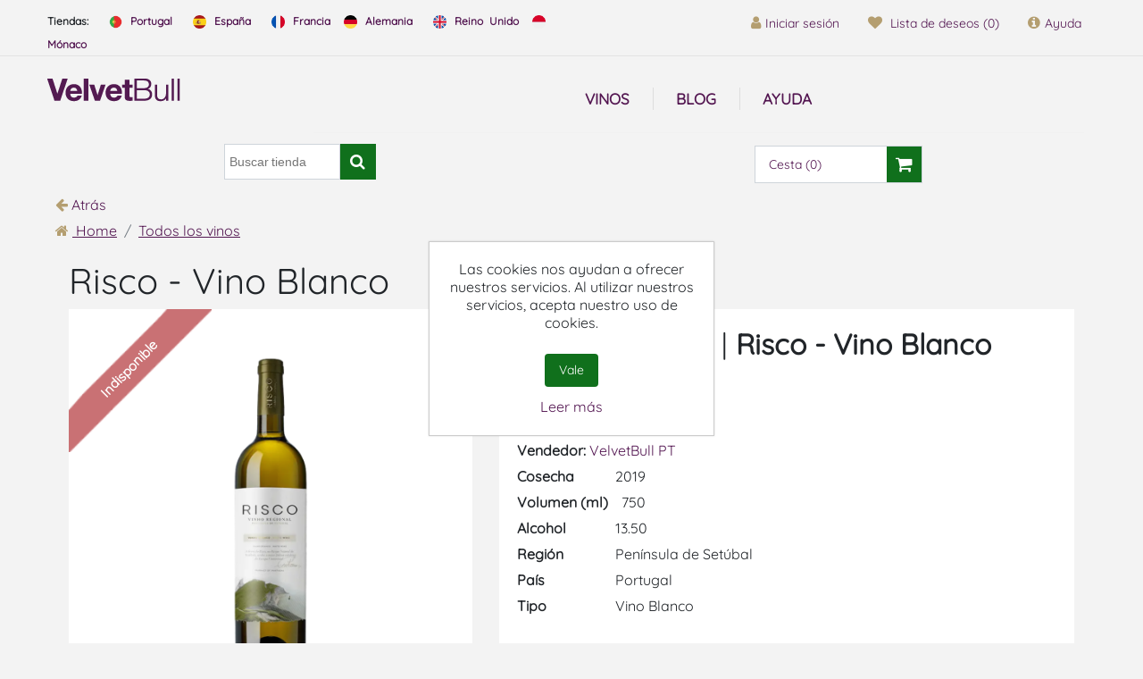

--- FILE ---
content_type: text/html; charset=utf-8
request_url: https://www.velvetbull.es/risco-vino-blanco
body_size: 15514
content:
<!DOCTYPE html><html lang=en dir=ltr class=html-product-details-page><head><title>Risco - Vino Blanco - Velvet Bull - Tienda de Vino</title><meta charset=UTF-8><meta name=description content="El Risco - Vino Blanco, con 750ml es un Vino Blanco elaborado en Portugal - Península de Setúbal por António Saramago."><meta name=keywords content=""><meta name=generator content=nopCommerce><meta name=viewport content="width=device-width, initial-scale=1"><link rel=preconnect href=https://fonts.googleapis.com><link rel=preconnect href=https://fonts.gstatic.com crossorigin><meta property=og:type content=product><meta property=og:title content="Risco - Vino Blanco"><meta property=og:description content="El Risco - Vino Blanco, con 750ml es un Vino Blanco elaborado en Portugal - Península de Setúbal por António Saramago."><meta property=og:image content=https://www.velvetbull.es/images/thumbs/0001805_risco-white-wine_1024.webp><meta property=og:image:url content=https://www.velvetbull.es/images/thumbs/0001805_risco-white-wine_1024.webp><meta property=og:url content=https://www.velvetbull.es/risco-vino-blanco><meta property=og:site_name content="Velvetbull Tienda de Vino "><meta property=twitter:card content=summary><meta property=twitter:site content="Velvetbull Tienda de Vino "><meta property=twitter:title content="Risco - Vino Blanco"><meta property=twitter:description content="El Risco - Vino Blanco, con 750ml es un Vino Blanco elaborado en Portugal - Península de Setúbal por António Saramago."><meta property=twitter:image content=https://www.velvetbull.es/images/thumbs/0001805_risco-white-wine_1024.webp><meta property=twitter:url content=https://www.velvetbull.es/risco-vino-blanco><noscript><link rel=stylesheet href="/css/-iyt_lxk2hk79muin6fuza.styles.css?v=aj0ndrhCsuBEdIpO3ukFBDRc7zk"></noscript><script>window.dataLayer=window.dataLayer||[];dataLayer.push({'PageType':'ProductPage','PageUrl':'https://www.velvetbull.es/risco-vino-blanco','UserType':'Guest','ProductID':'D0407','ProductName':'Risco - Vino Blanco','Manufacturer':'António Saramago'});</script><script>(function(w,d,s,l,i){w[l]=w[l]||[];w[l].push({'gtm.start':new Date().getTime(),event:'gtm.js'});var f=d.getElementsByTagName(s)[0],j=d.createElement(s),dl=l!='dataLayer'?'&l='+l:'';j.async=true;j.src='https://www.googletagmanager.com/gtm.js?id='+i+dl;f.parentNode.insertBefore(j,f);})(window,document,'script','dataLayer','GTM-M6JTFTTN');</script><script async src="https://www.googletagmanager.com/gtag/js?id=G-97WNHJEZD5"></script><script>window.dataLayer=window.dataLayer||[];function gtag(){dataLayer.push(arguments);}
gtag('js',new Date());gtag('config','G-97WNHJEZD5');gtag('get','G-97WNHJEZD5','client_id',(clientID)=>{document.cookie=".Nop.Measurement.ClientId="+clientID;fnsMeasurementProtocolSave(clientID,'');});gtag('get','G-97WNHJEZD5','session_id',(sessionId)=>{document.cookie=".Nop.Measurement.SessionId="+sessionId;fnsMeasurementProtocolSave('',sessionId);});function fnsMeasurementProtocolSave(clientId,sessionId){if((!clientId||clientId.length===0)&&(!sessionId||sessionId.length===0)){return;}
fetch("/GoogleAnalyticsServerSide/Save",{method:"POST",body:JSON.stringify({clientId:clientId,sessionId:sessionId}),headers:{"Content-type":"application/json; charset=UTF-8"}});}</script><link rel=canonical href=https://www.velvetbull.es/risco-vino-blanco><link rel="shortcut icon" href=/icons/icons_0/favico.ico><style>*{margin:0;outline:none;padding:0;text-decoration:none}*,*:before,*:after{-webkit-box-sizing:border-box;-moz-box-sizing:border-box;box-sizing:border-box}html{margin:0;-webkit-text-size-adjust:none}body{font-family:'Quicksand',sans-serif;font-weight:normal}a{text-decoration:none;color:#531651}script{display:none!important}body{max-width:100%;overflow-x:hidden;background-color:#f3f3f3}table{width:100%;border-collapse:collapse}</style></head><body><input name=__RequestVerificationToken type=hidden value=CfDJ8AvClK2d0ppJjBLC_bGNf91on35cXh5_TDxWW90YGIfqgNjWabt2fHlsE9lO7AVXNGzIgIUfjZ3VRurIo2Fw0g2ePB7Eo-2mQFjU05JDr-MUV7A2HglYtJw-S5DXTb_987BPi7pKqmqA6v2oO83bWnY><noscript><iframe src="https://www.googletagmanager.com/ns.html?id=GTM-M6JTFTTN" height=0 width=0 style=display:none;visibility:hidden></iframe></noscript><div class=ajax-loading-block-window style=display:none></div><div id=dialog-notifications-success role=status aria-live=polite aria-atomic=true title=Notificación style=display:none></div><div id=dialog-notifications-error role=alert aria-live=assertive aria-atomic=true title=Error style=display:none></div><div id=dialog-notifications-warning role=alert aria-live=assertive aria-atomic=true title=Advertencia style=display:none></div><div id=bar-notification class=bar-notification-container role=status aria-live=polite aria-atomic=true data-close=Cerca></div><div class=master-wrapper-page><div class=header><div class=container><a class=skip href=#main>skip navigation</a><div class=header-upper><div class="row business-alert"></div><div class=row><div class="header-selectors-wrapper col-sm-12 col-md-12 col-lg-7 col-xl-6 hidden-xs"><div class=topic-block><div class=card><div class=card-body><div class=topic-block-title><h2>Languages</h2></div><div class=topic-block-body><div class=languages-vb><span class="span-lang titulo-lang"><strong>Tiendas:</strong></span> <a href=https://www.velvetbull.pt><span class=span-lang><img src=/images/uploaded/flag-pt.webp alt=PT width=17px> Portugal</span></a> <a href=https://www.velvetbull.es><span class=span-lang><img src=/images/uploaded/flag-es.webp alt=ES width=17px> España</span></a> <a href=https://www.velvetbull.fr><span class=span-lang><img src=/images/uploaded/flag-fr.webp alt=FR width=17px> Francia</span></a><a href=https://www.velvetbull.de><span class=span-lang><img src=/images/uploaded/flag-de.webp alt=DE width=17px> Alemania</span></a> <a href=https://www.velvetbull.co.uk><span class=span-lang><img src=/images/uploaded/flag-gb.webp alt=GB width=17px> Reino Unido</span></a><a href=https://www.velvetbull.fr><span class=span-lang><img src=/images/uploaded/flag-mc.webp alt=MC width=17px> Mónaco</span></a></div></div></div></div></div></div><div class="header-links-wrapper col-sm-12 col-md-12 col-lg-5 col-xl-6 pull-right"><div class="header-links pull-right"><ul class=nav><li class=nav-item><a href="/login?returnUrl=%2Frisco-vino-blanco" class=ico-login><i class="fa fa-user" aria-hidden=true></i>Iniciar sesión</a></li><li class="nav-item hidden-xs"><a href=/wishlist class=ico-wishlist><i class="fa fa-heart" aria-hidden=true></i> <span class=wishlist-label>Lista de deseos</span> <span class=wishlist-qty>(0)</span></a></li><li id=topcartlink class=nav-item><a href=/cart class=ico-cart><i class="fa fa-shopping-cart" aria-hidden=true></i> <span class=cart-label>Cesta</span> <span class=cart-qty>(0)</span></a></li><li class="nav-item hidden-xs"><div class=topic-block><div class=card><div class=card-body><div class=topic-block-body><p><a class=ico-support href=/ayuda><em class="fa fa-info-circle" aria-hidden=true></em><span class=support-label>Ayuda</span></a></p></div></div></div></div></li></ul></div></div></div></div><div class=header-lower><div class=row><div class="header-logo col-sm-12 col-md-12 col-lg-2 col-xl-2"><a href="/"><img alt="Velvetbull Tienda de Vino " src=https://www.velvetbull.es/images/thumbs/0000079_logo-velvet.png></a></div><div class="col-sm-12 col-md-6 col-lg-6 col-xl-6"><div class=header-menu><div class="navbar navbar-toggleable-md navbar-inverse"><ul class="top-menu navbar-nav mr-auto"><li class=nav-item><a class=nav-link href=/ayuda>Ayuda</a></li><li class=nav-item><a class=nav-link href=/blog>Blog</a></li></ul></div><div class=menu-toggle><span class=label>Menú</span><span class=toggle-icon><i class="fa fa-bars" aria-hidden=true></i></span></div><ul class="top-menu mobile"><li class=nav-item><a class=nav-link href=/variedades-de-uva><i class="fa fa-angle-double-right" aria-hidden=true></i> Variedades de Uva</a><div class=sublist-toggle></div><ul class="sublist dropdown-menu first-level"><li class=nav-item><a class=nav-link href=/uva-alfrocheiro><i class="fa fa-angle-double-right" aria-hidden=true></i> Uva Alfrocheiro</a></li><li class=nav-item><a class=nav-link href=/uva-alicante-bouschet><i class="fa fa-angle-double-right" aria-hidden=true></i> Uva Alicante Bouschet</a></li><li class=nav-item><a class=nav-link href=/uva-alicante-branco><i class="fa fa-angle-double-right" aria-hidden=true></i> Uva Alicante Branco</a></li><li class=nav-item><a class=nav-link href=/uva-alvarinho><i class="fa fa-angle-double-right" aria-hidden=true></i> Uva Alvarinho</a></li><li class=nav-item><a class=nav-link href=/uva-antao-vaz><i class="fa fa-angle-double-right" aria-hidden=true></i> Uva Ant&#xE3;o Vaz</a></li><li class=nav-item><a class=nav-link href=/uva-aragonez><i class="fa fa-angle-double-right" aria-hidden=true></i> Uva Aragonez</a></li><li class=nav-item><a class=nav-link href=/uva-arinto><i class="fa fa-angle-double-right" aria-hidden=true></i> Uva Arinto</a></li><li class=nav-item><a class=nav-link href=/uva-arinto-dos-acores><i class="fa fa-angle-double-right" aria-hidden=true></i> Uva Arinto dos A&#xE7;ores</a></li><li class=nav-item><a class=nav-link href=/uva-assario><i class="fa fa-angle-double-right" aria-hidden=true></i> Uva Assario</a></li><li class=nav-item><a class=nav-link href=/uva-avesso><i class="fa fa-angle-double-right" aria-hidden=true></i> Uva Avesso</a></li><li class=nav-item><a class=nav-link href=/uva-azal><i class="fa fa-angle-double-right" aria-hidden=true></i> Uva Azal</a></li><li class=nav-item><a class=nav-link href=/uva-baga><i class="fa fa-angle-double-right" aria-hidden=true></i> Uva Baga</a></li><li class=nav-item><a class=nav-link href=/uva-barbera><i class="fa fa-angle-double-right" aria-hidden=true></i> Uva Barbera</a></li><li class=nav-item><a class=nav-link href=/uva-bastardo><i class="fa fa-angle-double-right" aria-hidden=true></i> Uva Bastardo</a></li><li class=nav-item><a class=nav-link href=/uva-bical><i class="fa fa-angle-double-right" aria-hidden=true></i> Uva Bical</a></li><li class=nav-item><a class=nav-link href=/uva-boal><i class="fa fa-angle-double-right" aria-hidden=true></i> Uva Boal</a></li><li class=nav-item><a class=nav-link href=/uva-bonarda><i class="fa fa-angle-double-right" aria-hidden=true></i> Uva Bonarda</a></li><li class=nav-item><a class=nav-link href=/uva-cabernet-franc><i class="fa fa-angle-double-right" aria-hidden=true></i> Uva Cabernet Franc</a></li><li class=nav-item><a class=nav-link href=/uva-cabernet-sauvignon><i class="fa fa-angle-double-right" aria-hidden=true></i> Uva Cabernet Sauvignon</a></li><li class=nav-item><a class=nav-link href=/uva-caladoc><i class="fa fa-angle-double-right" aria-hidden=true></i> Uva Caladoc</a></li><li class=nav-item><a class=nav-link href=/uva-camarate><i class="fa fa-angle-double-right" aria-hidden=true></i> Uva Camarate</a></li><li class=nav-item><a class=nav-link href=/uva-carmenere><i class="fa fa-angle-double-right" aria-hidden=true></i> Uva Carmenere</a></li><li class=nav-item><a class=nav-link href=/uva-castelao><i class="fa fa-angle-double-right" aria-hidden=true></i> Uva Castel&#xE3;o</a></li><li class=nav-item><a class=nav-link href=/uva-cercial><i class="fa fa-angle-double-right" aria-hidden=true></i> Uva Cercial</a></li><li class=nav-item><a class=nav-link href=/uva-chardonnay><i class="fa fa-angle-double-right" aria-hidden=true></i> Uva Chardonnay</a></li><li class=nav-item><a class=nav-link href=/uva-codega-do-larinho><i class="fa fa-angle-double-right" aria-hidden=true></i> Uva C&#xF3;dega do Larinho</a></li><li class=nav-item><a class=nav-link href=/uva-donzelinho-branco><i class="fa fa-angle-double-right" aria-hidden=true></i> Uva Donzelinho Branco</a></li><li class=nav-item><a class=nav-link href=/uva-encruzado><i class="fa fa-angle-double-right" aria-hidden=true></i> Uva Encruzado</a></li><li class=nav-item><a class=nav-link href=/uva-esgana-cao-tinto><i class="fa fa-angle-double-right" aria-hidden=true></i> Uva Esgana C&#xE3;o Tinto</a></li><li class=nav-item><a class=nav-link href=/uva-espadeiro><i class="fa fa-angle-double-right" aria-hidden=true></i> Uva Espadeiro</a></li><li class=nav-item><a class=nav-link href=/uva-fernao-pires><i class="fa fa-angle-double-right" aria-hidden=true></i> Uva Fern&#xE3;o Pires</a></li><li class=nav-item><a class=nav-link href=/uva-folgasao><i class="fa fa-angle-double-right" aria-hidden=true></i> Uva Folgas&#xE3;o</a></li><li class=nav-item><a class=nav-link href=/uva-fonte-cal><i class="fa fa-angle-double-right" aria-hidden=true></i> Uva Fonte Cal</a></li><li class=nav-item><a class=nav-link href=/uva-gewurztraminer><i class="fa fa-angle-double-right" aria-hidden=true></i> Uva Gew&#xFC;rztraminer</a></li><li class=nav-item><a class=nav-link href=/uva-glera><i class="fa fa-angle-double-right" aria-hidden=true></i> Uva Glera</a></li><li class=nav-item><a class=nav-link href=/uva-gouveio><i class="fa fa-angle-double-right" aria-hidden=true></i> Uva Gouveio</a></li><li class=nav-item><a class=nav-link href=/uva-gouveio-real><i class="fa fa-angle-double-right" aria-hidden=true></i> Uva Gouveio Real</a></li><li class=nav-item><a class=nav-link href=/uva-graciano><i class="fa fa-angle-double-right" aria-hidden=true></i> Uva Graciano</a></li><li class=nav-item><a class=nav-link href=/uva-grand-noir><i class="fa fa-angle-double-right" aria-hidden=true></i> Uva Grand Noir</a></li><li class=nav-item><a class=nav-link href=/uva-jaen><i class="fa fa-angle-double-right" aria-hidden=true></i> Uva Jaen</a></li><li class=nav-item><a class=nav-link href=/uva-loureiro><i class="fa fa-angle-double-right" aria-hidden=true></i> Uva Loureiro</a></li><li class=nav-item><a class=nav-link href=/uva-macabeo><i class="fa fa-angle-double-right" aria-hidden=true></i> Uva Macabeo</a></li><li class=nav-item><a class=nav-link href=/uva-malbec><i class="fa fa-angle-double-right" aria-hidden=true></i> Uva Malbec</a></li><li class=nav-item><a class=nav-link href=/uva-malvasia><i class="fa fa-angle-double-right" aria-hidden=true></i> Uva Malvasia</a></li><li class=nav-item><a class=nav-link href=/uva-malvasia-fina><i class="fa fa-angle-double-right" aria-hidden=true></i> Uva Malvasia Fina</a></li><li class=nav-item><a class=nav-link href=/uva-maria-gomes><i class="fa fa-angle-double-right" aria-hidden=true></i> Uva Maria Gomes</a></li><li class=nav-item><a class=nav-link href=/uva-marssanne><i class="fa fa-angle-double-right" aria-hidden=true></i> Uva Marssanne</a></li><li class=nav-item><a class=nav-link href=/uva-mazuelo><i class="fa fa-angle-double-right" aria-hidden=true></i> Uva Mazuelo</a></li><li class=nav-item><a class=nav-link href=/uva-merlot><i class="fa fa-angle-double-right" aria-hidden=true></i> Uva Merlot</a></li><li class=nav-item><a class=nav-link href=/uva-moscatel-galego><i class="fa fa-angle-double-right" aria-hidden=true></i> Uva Moscatel Galego</a></li><li class=nav-item><a class=nav-link href=/uva-moscatel-graudo><i class="fa fa-angle-double-right" aria-hidden=true></i> Uva Moscatel Gra&#xFA;do</a></li><li class=nav-item><a class=nav-link href=/uva-moscatel-roxo><i class="fa fa-angle-double-right" aria-hidden=true></i> Uva Moscatel Roxo</a></li><li class=nav-item><a class=nav-link href=/uva-moscato-bianco><i class="fa fa-angle-double-right" aria-hidden=true></i> Uva Moscato Bianco</a></li><li class=nav-item><a class=nav-link href=/uva-mourisco><i class="fa fa-angle-double-right" aria-hidden=true></i> Uva Mourisco</a></li><li class=nav-item><a class=nav-link href=/uva-muscadelle><i class="fa fa-angle-double-right" aria-hidden=true></i> Uva Muscadelle</a></li><li class=nav-item><a class=nav-link href=/uva-nebbiolo><i class="fa fa-angle-double-right" aria-hidden=true></i> Uva Nebbiolo</a></li><li class=nav-item><a class=nav-link href=/uva-nero-davola><i class="fa fa-angle-double-right" aria-hidden=true></i> Uva Nero d&#x27;Avola</a></li><li class=nav-item><a class=nav-link href=/uva-padeiro><i class="fa fa-angle-double-right" aria-hidden=true></i> Uva Padeiro</a></li><li class=nav-item><a class=nav-link href=/uva-palomino-fino><i class="fa fa-angle-double-right" aria-hidden=true></i> Uva Palomino Fino</a></li><li class=nav-item><a class=nav-link href=/uva-parellada><i class="fa fa-angle-double-right" aria-hidden=true></i> Uva Parellada</a></li><li class=nav-item><a class=nav-link href=/uva-pederna><i class="fa fa-angle-double-right" aria-hidden=true></i> Uva Pedern&#xE3;</a></li><li class=nav-item><a class=nav-link href=/uva-petit-manseng><i class="fa fa-angle-double-right" aria-hidden=true></i> Uva Petit Manseng</a></li><li class=nav-item><a class=nav-link href=/uva-petite-sirah><i class="fa fa-angle-double-right" aria-hidden=true></i> Uva Petite Sirah</a></li><li class=nav-item><a class=nav-link href=/uva-petit-verdot><i class="fa fa-angle-double-right" aria-hidden=true></i> Uva Petit Verdot</a></li><li class=nav-item><a class=nav-link href=/uva-pinot-meunier><i class="fa fa-angle-double-right" aria-hidden=true></i> Uva Pinot Meunier</a></li><li class=nav-item><a class=nav-link href=/uva-pinot-noir><i class="fa fa-angle-double-right" aria-hidden=true></i> Uva Pinot Noir</a></li><li class=nav-item><a class=nav-link href=/uva-rabigato><i class="fa fa-angle-double-right" aria-hidden=true></i> Uva Rabigato</a></li><li class=nav-item><a class=nav-link href=/uva-rabo-de-ovelha><i class="fa fa-angle-double-right" aria-hidden=true></i> Uva Rabo de Ovelha</a></li><li class=nav-item><a class=nav-link href=/uva-riesling><i class="fa fa-angle-double-right" aria-hidden=true></i> Uva Riesling</a></li><li class=nav-item><a class=nav-link href=/uva-roupeiro><i class="fa fa-angle-double-right" aria-hidden=true></i> Uva Roupeiro</a></li><li class=nav-item><a class=nav-link href=/uva-rufete><i class="fa fa-angle-double-right" aria-hidden=true></i> Uva Rufete</a></li><li class=nav-item><a class=nav-link href=/uva-sangiovese><i class="fa fa-angle-double-right" aria-hidden=true></i> Uva Sangiovese</a></li><li class=nav-item><a class=nav-link href=/uva-sauvignon-blanc><i class="fa fa-angle-double-right" aria-hidden=true></i> Uva Sauvignon Blanc</a></li><li class=nav-item><a class=nav-link href=/uva-semillon><i class="fa fa-angle-double-right" aria-hidden=true></i> Uva S&#xE9;millon</a></li><li class=nav-item><a class=nav-link href=/uva-sercial><i class="fa fa-angle-double-right" aria-hidden=true></i> Uva Sercial</a></li><li class=nav-item><a class=nav-link href=/uva-sercialinho><i class="fa fa-angle-double-right" aria-hidden=true></i> Uva Sercialinho</a></li><li class=nav-item><a class=nav-link href=/uva-siria><i class="fa fa-angle-double-right" aria-hidden=true></i> Uva S&#xED;ria</a></li><li class=nav-item><a class=nav-link href=/uva-sousao><i class="fa fa-angle-double-right" aria-hidden=true></i> Uva Sous&#xE3;o</a></li><li class=nav-item><a class=nav-link href=/uva-syrah><i class="fa fa-angle-double-right" aria-hidden=true></i> Uva Syrah</a></li><li class=nav-item><a class=nav-link href=/uva-tamarez><i class="fa fa-angle-double-right" aria-hidden=true></i> Uva Tamarez</a></li><li class=nav-item><a class=nav-link href=/uva-tannat><i class="fa fa-angle-double-right" aria-hidden=true></i> Uva Tannat</a></li><li class=nav-item><a class=nav-link href=/uva-tempranillo><i class="fa fa-angle-double-right" aria-hidden=true></i> Uva Tempranillo</a></li><li class=nav-item><a class=nav-link href=/uva-terrantez-do-pico><i class="fa fa-angle-double-right" aria-hidden=true></i> Uva Terrantez do Pico</a></li><li class=nav-item><a class=nav-link href=/uva-tinta-amarela><i class="fa fa-angle-double-right" aria-hidden=true></i> Uva Tinta Amarela</a></li><li class=nav-item><a class=nav-link href=/uva-tinta-barroca><i class="fa fa-angle-double-right" aria-hidden=true></i> Uva Tinta Barroca</a></li><li class=nav-item><a class=nav-link href=/uva-tinta-caiada><i class="fa fa-angle-double-right" aria-hidden=true></i> Uva Tinta Caiada</a></li><li class=nav-item><a class=nav-link href=/uva-tinta-carvalha><i class="fa fa-angle-double-right" aria-hidden=true></i> Uva Tinta Carvalha</a></li><li class=nav-item><a class=nav-link href=/uva-tinta-francisca><i class="fa fa-angle-double-right" aria-hidden=true></i> Uva Tinta Francisca</a></li><li class=nav-item><a class=nav-link href=/uva-tinta-grossa><i class="fa fa-angle-double-right" aria-hidden=true></i> Uva Tinta Grossa</a></li><li class=nav-item><a class=nav-link href=/uva-tinta-miuda><i class="fa fa-angle-double-right" aria-hidden=true></i> Uva Tinta Mi&#xFA;da</a></li><li class=nav-item><a class=nav-link href=/uva-tinta-negra><i class="fa fa-angle-double-right" aria-hidden=true></i> Uva Tinta Negra</a></li><li class=nav-item><a class=nav-link href=/uva-tinta-pinheira><i class="fa fa-angle-double-right" aria-hidden=true></i> Uva Tinta Pinheira</a></li><li class=nav-item><a class=nav-link href=/uva-tinta-roriz><i class="fa fa-angle-double-right" aria-hidden=true></i> Uva Tinta Roriz</a></li><li class=nav-item><a class=nav-link href=/uva-tinto-cao><i class="fa fa-angle-double-right" aria-hidden=true></i> Uva Tinto C&#xE3;o</a></li><li class=nav-item><a class=nav-link href=/uva-tinto-fino><i class="fa fa-angle-double-right" aria-hidden=true></i> Uva Tinto Fino</a></li><li class=nav-item><a class=nav-link href=/uva-torrontes><i class="fa fa-angle-double-right" aria-hidden=true></i> Uva Torront&#xE9;s</a></li><li class=nav-item><a class=nav-link href=/uva-touriga-franca><i class="fa fa-angle-double-right" aria-hidden=true></i> Uva Touriga Franca</a></li><li class=nav-item><a class=nav-link href=/uva-touriga-nacional><i class="fa fa-angle-double-right" aria-hidden=true></i> Uva Touriga Nacional</a></li><li class=nav-item><a class=nav-link href=/uva-trajadura><i class="fa fa-angle-double-right" aria-hidden=true></i> Uva Trajadura</a></li><li class=nav-item><a class=nav-link href=/uva-trincadeira><i class="fa fa-angle-double-right" aria-hidden=true></i> Uva Trincadeira</a></li><li class=nav-item><a class=nav-link href=/uva-trincadeira-das-pratas><i class="fa fa-angle-double-right" aria-hidden=true></i> Uva Trincadeira das Pratas</a></li><li class=nav-item><a class=nav-link href=/uva-verdejo><i class="fa fa-angle-double-right" aria-hidden=true></i> Uva Verdejo</a></li><li class=nav-item><a class=nav-link href=/uva-verdelho><i class="fa fa-angle-double-right" aria-hidden=true></i> Uva Verdelho</a></li><li class=nav-item><a class=nav-link href=/uva-vinhao><i class="fa fa-angle-double-right" aria-hidden=true></i> Uva Vinh&#xE3;o</a></li><li class=nav-item><a class=nav-link href=/uva-vinhas-velhas><i class="fa fa-angle-double-right" aria-hidden=true></i> Uva Vinhas Velhas</a></li><li class=nav-item><a class=nav-link href=/uva-viognier><i class="fa fa-angle-double-right" aria-hidden=true></i> Uva Viognier</a></li><li class=nav-item><a class=nav-link href=/uva-viosinho><i class="fa fa-angle-double-right" aria-hidden=true></i> Uva Viosinho</a></li><li class=nav-item><a class=nav-link href=/uva-xarel-lo><i class="fa fa-angle-double-right" aria-hidden=true></i> Uva Xarel-lo</a></li><li class=nav-item><a class=nav-link href=/uva-zinfandel><i class="fa fa-angle-double-right" aria-hidden=true></i> Uva Zinfandel</a></li><li class=nav-item><a class=nav-link href=/uva-moreto><i class="fa fa-angle-double-right" aria-hidden=true></i> Uva Moreto</a></li><li class=nav-item><a class=nav-link href=/uva-perrum><i class="fa fa-angle-double-right" aria-hidden=true></i> Uva Perrum</a></li><li class=nav-item><a class=nav-link href=/uva-garnacha><i class="fa fa-angle-double-right" aria-hidden=true></i> Uva Garnacha</a></li><li class=nav-item><a class=nav-link href=/uva-bobal><i class="fa fa-angle-double-right" aria-hidden=true></i> Uva Bobal</a></li><li class=nav-item><a class=nav-link href=/uva-monastrell><i class="fa fa-angle-double-right" aria-hidden=true></i> Uva Monastrell</a></li><li class=nav-item><a class=nav-link href=/uva-mencia><i class="fa fa-angle-double-right" aria-hidden=true></i> Uva Mencia</a></li><li class=nav-item><a class=nav-link href=/uva-carinena><i class="fa fa-angle-double-right" aria-hidden=true></i> Uva Cari&#xF1;ena</a></li><li class=nav-item><a class=nav-link href=/uva-viura><i class="fa fa-angle-double-right" aria-hidden=true></i> Uva Viura</a></li><li class=nav-item><a class=nav-link href=/uva-tinta-de-toro><i class="fa fa-angle-double-right" aria-hidden=true></i> Uva Tinta de Toro</a></li><li class=nav-item><a class=nav-link href=/uva-tinta-del-pais><i class="fa fa-angle-double-right" aria-hidden=true></i> Uva Tinta del Pa&#xED;s</a></li><li class=nav-item><a class=nav-link href=/uva-tinta-fina><i class="fa fa-angle-double-right" aria-hidden=true></i> Uva Tinta Fina</a></li><li class=nav-item><a class=nav-link href=/uva-sumoll><i class="fa fa-angle-double-right" aria-hidden=true></i> Uva Sumoll</a></li><li class=nav-item><a class=nav-link href=/uva-moravia-dulce><i class="fa fa-angle-double-right" aria-hidden=true></i> Uva Moravia Dulce</a></li><li class=nav-item><a class=nav-link href=/uva-moravia-agria><i class="fa fa-angle-double-right" aria-hidden=true></i> Uva Moravia Agria</a></li><li class=nav-item><a class=nav-link href=/uva-mando><i class="fa fa-angle-double-right" aria-hidden=true></i> Uva Mand&#xF3;</a></li><li class=nav-item><a class=nav-link href=/uva-marselan><i class="fa fa-angle-double-right" aria-hidden=true></i> Uva Marselan</a></li><li class=nav-item><a class=nav-link href=/uva-caino><i class="fa fa-angle-double-right" aria-hidden=true></i> Uva Cai&#xF1;o</a></li><li class=nav-item><a class=nav-link href=/uva-vinas-viejas><i class="fa fa-angle-double-right" aria-hidden=true></i> Uva Vi&#xF1;as Viejas</a></li><li class=nav-item><a class=nav-link href=/uva-albilla><i class="fa fa-angle-double-right" aria-hidden=true></i> Uva Albilla</a></li><li class=nav-item><a class=nav-link href=/uva-tempranillo-peludo><i class="fa fa-angle-double-right" aria-hidden=true></i> Uva Tempranillo Peludo</a></li><li class=nav-item><a class=nav-link href=/uva-muscat-a-petits-grains><i class="fa fa-angle-double-right" aria-hidden=true></i> Uva Muscat &#xE0; Petits Grains</a></li><li class=nav-item><a class=nav-link href=/uva-garnacha-blanca><i class="fa fa-angle-double-right" aria-hidden=true></i> Uva Garnacha Blanca</a></li><li class=nav-item><a class=nav-link href=/uva-albarino><i class="fa fa-angle-double-right" aria-hidden=true></i> Uva Albari&#xF1;o</a></li><li class=nav-item><a class=nav-link href=/uva-verdil><i class="fa fa-angle-double-right" aria-hidden=true></i> Uva Verdil</a></li><li class=nav-item><a class=nav-link href=/uva-godello><i class="fa fa-angle-double-right" aria-hidden=true></i> Uva Godello</a></li><li class=nav-item><a class=nav-link href=/uva-moscatel-de-alejandria><i class="fa fa-angle-double-right" aria-hidden=true></i> Uva Moscatel de Alejandr&#xED;a</a></li><li class=nav-item><a class=nav-link href=/uva-pedro-ximenez><i class="fa fa-angle-double-right" aria-hidden=true></i> Uva Pedro Xim&#xE9;nez</a></li><li class=nav-item><a class=nav-link href=/uva-hondarrabi-zuri><i class="fa fa-angle-double-right" aria-hidden=true></i> Uva Hondarrabi Zuri</a></li><li class=nav-item><a class=nav-link href=/uva-merseguera><i class="fa fa-angle-double-right" aria-hidden=true></i> Uva Merseguera</a></li><li class=nav-item><a class=nav-link href=/uva-pinot-gris><i class="fa fa-angle-double-right" aria-hidden=true></i> Uva Pinot Gris</a></li><li class=nav-item><a class=nav-link href=/uva-fiano><i class="fa fa-angle-double-right" aria-hidden=true></i> Uva Fiano</a></li><li class=nav-item><a class=nav-link href=/uva-roussanne><i class="fa fa-angle-double-right" aria-hidden=true></i> Uva Roussanne</a></li><li class=nav-item><a class=nav-link href=/uva-vinhas-velhas-brancas><i class="fa fa-angle-double-right" aria-hidden=true></i> Uva Vinhas Velhas Brancas</a></li><li class=nav-item><a class=nav-link href=/uva-vermentino><i class="fa fa-angle-double-right" aria-hidden=true></i> Uva Vermentino</a></li><li class=nav-item><a class=nav-link href=/uva-maturana><i class="fa fa-angle-double-right" aria-hidden=true></i> Uva Maturana</a></li><li class=nav-item><a class=nav-link href=/uva-grechetto><i class="fa fa-angle-double-right" aria-hidden=true></i> Uva Grechetto</a></li><li class=nav-item><a class=nav-link href=/uva-lado><i class="fa fa-angle-double-right" aria-hidden=true></i> Uva Lado</a></li><li class=nav-item><a class=nav-link href=/uva-zeta><i class="fa fa-angle-double-right" aria-hidden=true></i> Uva Z&#xE9;ta</a></li><li class=nav-item><a class=nav-link href=/uva-albillo-mayor><i class="fa fa-angle-double-right" aria-hidden=true></i> Uva Albillo Mayor</a></li><li class=nav-item><a class=nav-link href=/uva-maria-ardona><i class="fa fa-angle-double-right" aria-hidden=true></i> Uva Mar&#xED;a Ardo&#xF1;a</a></li><li class=nav-item><a class=nav-link href=/uva-cinsault><i class="fa fa-angle-double-right" aria-hidden=true></i> Uva Cinsault</a></li><li class=nav-item><a class=nav-link href=/uva-harslevelu><i class="fa fa-angle-double-right" aria-hidden=true></i> Uva H&#xE1;rslevel&#xFC;</a></li><li class=nav-item><a class=nav-link href=/uva-furmint><i class="fa fa-angle-double-right" aria-hidden=true></i> Uva Furmint</a></li><li class=nav-item><a class=nav-link href=/uva-pinot-blanc><i class="fa fa-angle-double-right" aria-hidden=true></i> Uva Pinot Blanc</a></li></ul></li><li class=nav-item><a class=nav-link href=/paises><i class="fa fa-angle-double-right" aria-hidden=true></i> Pa&#xED;ses</a><div class=sublist-toggle></div><ul class="sublist dropdown-menu first-level"><li class=nav-item><a class=nav-link href=/vino-de-argentina><i class="fa fa-angle-double-right" aria-hidden=true></i> Vino de Argentina</a><div class=sublist-toggle></div><ul class="sublist dropdown-menu"><li class=nav-item><a class=nav-link href=/vinos-mendoza><i class="fa fa-angle-double-right" aria-hidden=true></i> Vinos - Mendoza</a></li><li class=nav-item><a class=nav-link href=/vinos-salta><i class="fa fa-angle-double-right" aria-hidden=true></i> Vinos - Salta</a></li></ul></li><li class=nav-item><a class=nav-link href=/vino-de-australia><i class="fa fa-angle-double-right" aria-hidden=true></i> Vino de Australia</a><div class=sublist-toggle></div><ul class="sublist dropdown-menu"><li class=nav-item><a class=nav-link href=/vinos-south-australia><i class="fa fa-angle-double-right" aria-hidden=true></i> Vinos - South Australia</a></li></ul></li><li class=nav-item><a class=nav-link href=/vino-de-chile><i class="fa fa-angle-double-right" aria-hidden=true></i> Vino de Chile</a><div class=sublist-toggle></div><ul class="sublist dropdown-menu"><li class=nav-item><a class=nav-link href=/vinos-valle-de-cachapoal><i class="fa fa-angle-double-right" aria-hidden=true></i> Vinos - Valle de Cachapoal</a></li></ul></li><li class=nav-item><a class=nav-link href=/vino-de-espana><i class="fa fa-angle-double-right" aria-hidden=true></i> Vino de Espa&#xF1;a</a><div class=sublist-toggle></div><ul class="sublist dropdown-menu"><li class=nav-item><a class=nav-link href=/vinos-castilla-y-leon><i class="fa fa-angle-double-right" aria-hidden=true></i> Vinos - Castilla y Le&#xF3;n</a></li><li class=nav-item><a class=nav-link href=/vinos-cataluna><i class="fa fa-angle-double-right" aria-hidden=true></i> Vinos - Catalu&#xF1;a</a></li><li class=nav-item><a class=nav-link href=/vinos-galicia><i class="fa fa-angle-double-right" aria-hidden=true></i> Vinos - Galicia</a></li><li class=nav-item><a class=nav-link href=/vinos-rioja><i class="fa fa-angle-double-right" aria-hidden=true></i> Vinos - Rioja</a></li><li class=nav-item><a class=nav-link href=/vinos-cava><i class="fa fa-angle-double-right" aria-hidden=true></i> Vinos - Cava</a></li></ul></li><li class=nav-item><a class=nav-link href=/vino-de-portugal><i class="fa fa-angle-double-right" aria-hidden=true></i> Vino de Portugal</a><div class=sublist-toggle></div><ul class="sublist dropdown-menu"><li class=nav-item><a class=nav-link href=/vinos-acores><i class="fa fa-angle-double-right" aria-hidden=true></i> Vinos - A&#xE7;ores</a></li><li class=nav-item><a class=nav-link href=/vinos-alentejo><i class="fa fa-angle-double-right" aria-hidden=true></i> Vinos - Alentejo</a></li><li class=nav-item><a class=nav-link href=/vinos-algarve><i class="fa fa-angle-double-right" aria-hidden=true></i> Vinos - Algarve</a></li><li class=nav-item><a class=nav-link href=/vinos-bairrada><i class="fa fa-angle-double-right" aria-hidden=true></i> Vinos - Bairrada</a></li><li class=nav-item><a class=nav-link href=/vinos-beira-interior><i class="fa fa-angle-double-right" aria-hidden=true></i> Vinos - Beira Interior</a></li><li class=nav-item><a class=nav-link href=/vinos-dao-e-lafoes><i class="fa fa-angle-double-right" aria-hidden=true></i> Vinos - D&#xE3;o e Laf&#xF5;es</a></li><li class=nav-item><a class=nav-link href=/vinos-lisboa><i class="fa fa-angle-double-right" aria-hidden=true></i> Vinos - Lisboa</a></li><li class=nav-item><a class=nav-link href=/vinos-madeira><i class="fa fa-angle-double-right" aria-hidden=true></i> Vinos - Madeira</a></li><li class=nav-item><a class=nav-link href=/vinos-peninsula-de-setubal><i class="fa fa-angle-double-right" aria-hidden=true></i> Vinos - Pen&#xED;nsula de Set&#xFA;bal</a></li><li class=nav-item><a class=nav-link href=/vinos-porto-e-douro><i class="fa fa-angle-double-right" aria-hidden=true></i> Vinos - Porto e Douro</a></li><li class=nav-item><a class=nav-link href=/vinos-tavora-varosa><i class="fa fa-angle-double-right" aria-hidden=true></i> Vinos - T&#xE1;vora-Varosa</a></li><li class=nav-item><a class=nav-link href=/vinos-tejo><i class="fa fa-angle-double-right" aria-hidden=true></i> Vinos - Tejo</a></li><li class=nav-item><a class=nav-link href=/vinos-tras-os-montes><i class="fa fa-angle-double-right" aria-hidden=true></i> Vinos - Tr&#xE1;s-os-Montes</a></li><li class=nav-item><a class=nav-link href=/vinos-vinho-verde><i class="fa fa-angle-double-right" aria-hidden=true></i> Vinos - Vinho Verde</a></li></ul></li><li class=nav-item><a class=nav-link href=/vino-de-francia><i class="fa fa-angle-double-right" aria-hidden=true></i> Vino de Francia</a><div class=sublist-toggle></div><ul class="sublist dropdown-menu"><li class=nav-item><a class=nav-link href=/vinos-alsace><i class="fa fa-angle-double-right" aria-hidden=true></i> Vinos - Alsace</a></li><li class=nav-item><a class=nav-link href=/vinos-bordeaux><i class="fa fa-angle-double-right" aria-hidden=true></i> Vinos - Bordeaux</a></li><li class=nav-item><a class=nav-link href=/vinos-bourgogne><i class="fa fa-angle-double-right" aria-hidden=true></i> Vinos - Bourgogne</a></li><li class=nav-item><a class=nav-link href=/vinos-languedoc-roussillon><i class="fa fa-angle-double-right" aria-hidden=true></i> Vinos - Languedoc-Roussillon</a></li><li class=nav-item><a class=nav-link href=/vinos-champagne><i class="fa fa-angle-double-right" aria-hidden=true></i> Vinos - Champagne</a></li><li class=nav-item><a class=nav-link href=/vinos-loire><i class="fa fa-angle-double-right" aria-hidden=true></i> Vinos - Loire</a></li><li class=nav-item><a class=nav-link href=/vinos-provence><i class="fa fa-angle-double-right" aria-hidden=true></i> Vinos - Provence</a></li><li class=nav-item><a class=nav-link href=/vinos-rhone><i class="fa fa-angle-double-right" aria-hidden=true></i> Vinos - Rh&#xF4;ne</a></li></ul></li><li class=nav-item><a class=nav-link href=/vino-de-italia><i class="fa fa-angle-double-right" aria-hidden=true></i> Vino de Italia</a><div class=sublist-toggle></div><ul class="sublist dropdown-menu"><li class=nav-item><a class=nav-link href=/vinos-emilia-romagna><i class="fa fa-angle-double-right" aria-hidden=true></i> Vinos - Emilia-Romagna</a></li><li class=nav-item><a class=nav-link href=/vinos-piemonte><i class="fa fa-angle-double-right" aria-hidden=true></i> Vinos - Piemonte</a></li><li class=nav-item><a class=nav-link href=/vinos-toscana><i class="fa fa-angle-double-right" aria-hidden=true></i> Vinos - Toscana</a></li><li class=nav-item><a class=nav-link href=/vinos-veneto><i class="fa fa-angle-double-right" aria-hidden=true></i> Vinos - Veneto</a></li></ul></li><li class=nav-item><a class=nav-link href=/vino-de-sudafrica><i class="fa fa-angle-double-right" aria-hidden=true></i> Vino de Sud&#xE1;frica</a><div class=sublist-toggle></div><ul class="sublist dropdown-menu"><li class=nav-item><a class=nav-link href=/vinos-coastal-region><i class="fa fa-angle-double-right" aria-hidden=true></i> Vinos - Coastal Region</a></li></ul></li><li class=nav-item><a class=nav-link href=/vino-de-estados-unidos><i class="fa fa-angle-double-right" aria-hidden=true></i> Vino de Estados Unidos</a><div class=sublist-toggle></div><ul class="sublist dropdown-menu"><li class=nav-item><a class=nav-link href=/vinos-california><i class="fa fa-angle-double-right" aria-hidden=true></i> Vinos - California</a></li></ul></li><li class=nav-item><a class=nav-link href=/vino-de-nueva-zelanda><i class="fa fa-angle-double-right" aria-hidden=true></i> Vino de Nueva Zelanda</a><div class=sublist-toggle></div><ul class="sublist dropdown-menu"><li class=nav-item><a class=nav-link href=/vinos-marlborough><i class="fa fa-angle-double-right" aria-hidden=true></i> Vinos - Marlborough</a></li></ul></li><li class=nav-item><a class=nav-link href=/vino-de-alemania><i class="fa fa-angle-double-right" aria-hidden=true></i> Vino de Alemania</a><div class=sublist-toggle></div><ul class="sublist dropdown-menu"><li class=nav-item><a class=nav-link href=/vinos-mosel><i class="fa fa-angle-double-right" aria-hidden=true></i> Vinos - Mosel</a></li></ul></li><li class=nav-item><a class=nav-link href=/vino-de-hungria><i class="fa fa-angle-double-right" aria-hidden=true></i> Vino de Hungr&#xED;a</a><div class=sublist-toggle></div><ul class="sublist dropdown-menu"><li class=nav-item><a class=nav-link href=/vinos-tokaj><i class="fa fa-angle-double-right" aria-hidden=true></i> Vinos - Tokaj</a></li></ul></li></ul></li><li class=nav-item><a class=nav-link href=/vinos><i class="fa fa-angle-double-right" aria-hidden=true></i> Tipo de Vino</a><div class=sublist-toggle></div><ul class="sublist dropdown-menu first-level"><li class=nav-item><a class=nav-link href=/vino-tinto><i class="fa fa-angle-double-right" aria-hidden=true></i> Vino Tinto</a></li><li class=nav-item><a class=nav-link href=/vino-blanco><i class="fa fa-angle-double-right" aria-hidden=true></i> Vino Blanco</a></li><li class=nav-item><a class=nav-link href=/vino-rosado><i class="fa fa-angle-double-right" aria-hidden=true></i> Vino Rosado</a></li><li class=nav-item><a class=nav-link href=/vino-espumoso><i class="fa fa-angle-double-right" aria-hidden=true></i> Vino Espumoso</a></li><li class=nav-item><a class=nav-link href=/vino-fortificado><i class="fa fa-angle-double-right" aria-hidden=true></i> Vino Fortificado</a><div class=sublist-toggle></div><ul class="sublist dropdown-menu"><li class=nav-item><a class=nav-link href=/vino-de-madeira><i class="fa fa-angle-double-right" aria-hidden=true></i> Vino de Madeira</a></li><li class=nav-item><a class=nav-link href=/vino-moscatel><i class="fa fa-angle-double-right" aria-hidden=true></i> Vino Moscatel</a></li><li class=nav-item><a class=nav-link href=/vino-de-oporto><i class="fa fa-angle-double-right" aria-hidden=true></i> Vino de Oporto</a></li><li class=nav-item><a class=nav-link href=/vino-jerez><i class="fa fa-angle-double-right" aria-hidden=true></i> Vino Jerez</a></li></ul></li><li class=nav-item><a class=nav-link href=/vino-dulce><i class="fa fa-angle-double-right" aria-hidden=true></i> Vino Dulce</a></li></ul></li><li><a href=/ayuda>Ayuda</a></li><li><a href=/blog>Blog</a></li></ul></div><ul class="mega-menu mega-home" data-isrtlenabled=false data-enableclickfordropdown=true><li class="mega-menus has-sublist"><a href="/" class=with-subcategories title=Vinos><span>Vinos</span></a><div class=plus-button></div><div class=sublist-wrap><ul class=sublist><li class=back-button><span>Back</span></li><li class=has-sublist><a href=/vinos class=with-subcategories title="Tipo de Vino"><span>Tipo de Vino</span></a><div class=plus-button></div><div class=sublist-wrap><ul class=sublist><li class=back-button><span>Back</span></li><li><a href=/vino-tinto title="Vino Tinto"><span>Vino Tinto</span></a></li><li><a href=/vino-blanco title="Vino Blanco"><span>Vino Blanco</span></a></li><li><a href=/vino-rosado title="Vino Rosado"><span>Vino Rosado</span></a></li><li><a href=/vino-fortificado title="Vino Fortificado"><span>Vino Fortificado</span></a></li><li><a href=/vino-espumoso title="Vino Espumoso"><span>Vino Espumoso</span></a></li><li><a href=/vino-dulce title="Vino Dulce"><span>Vino Dulce</span></a></li><li><a href=/vino-de-oporto title="Vino de Oporto"><span>Vino de Oporto</span></a></li><li><a href=/vino-moscatel title="Vino Moscatel"><span>Vino Moscatel</span></a></li><li><a href=/vino-de-madeira title="Vino de Madeira"><span>Vino de Madeira</span></a></li><li><a href=/vino-jerez title="Vino Jerez"><span>Vino Jerez</span></a></li><div class=topic-block><div class=card><div class=card-body><div class=topic-block-title><h2>Destaque Mega Megnu</h2></div><div class=topic-block-body><p><a href=/boletin-y-redes-sociales><img src=/images/uploaded/destaque-menu-ES.png alt=Newsletter></a></p></div></div></div></div></ul></div></li><li class=has-sublist><a href=/variedades-de-uva class=with-subcategories title="Variedades de Uva"><span>Variedades de Uva</span></a><div class=plus-button></div><div class=sublist-wrap><ul class=sublist><li class=back-button><span>Back</span></li><li><a href=/uva-tempranillo title="Uva Tempranillo"><span>Uva Tempranillo</span></a></li><li><a href=/uva-touriga-nacional title="Uva Touriga Nacional"><span>Uva Touriga Nacional</span></a></li><li><a href=/uva-aragonez title="Uva Aragonez"><span>Uva Aragonez</span></a></li><li><a href=/uva-garnacha title="Uva Garnacha"><span>Uva Garnacha</span></a></li><li><a href=/uva-verdejo title="Uva Verdejo"><span>Uva Verdejo</span></a></li><li><a href=/uva-encruzado title="Uva Encruzado"><span>Uva Encruzado</span></a></li><li><a href=/uva-petit-verdot title="Uva Petit Verdot"><span>Uva Petit Verdot</span></a></li><li><a href=/uva-alvarinho title="Uva Alvarinho"><span>Uva Alvarinho</span></a></li><li><a href=/uva-arinto title="Uva Arinto"><span>Uva Arinto</span></a></li><li><a href=/uva-chardonnay title="Uva Chardonnay"><span>Uva Chardonnay</span></a></li><li><a href=/uva-fernao-pires title="Uva Fernão Pires"><span>Uva Fern&#xE3;o Pires</span></a></li><li class=ver-todos><a href=/variedades-de-uva title="ver todas"><span>ver todas</span></a></li><div class=topic-block><div class=card><div class=card-body><div class=topic-block-title><h2>Destaque Mega Megnu</h2></div><div class=topic-block-body><p><a href=/boletin-y-redes-sociales><img src=/images/uploaded/destaque-menu-ES.png alt=Newsletter></a></p></div></div></div></div></ul></div></li><li class=has-sublist><a href=/manufacturer/all class=with-subcategories title=Bodegas><span>Bodegas</span></a><div class=plus-button></div><div class=sublist-wrap><ul class=sublist><li class=back-button><span>Back</span></li><li><a href=/cartuxa title=Cartuxa><span>Cartuxa</span></a></li><li><a href=/vega-sicilia title="Vega Sicilia"><span>Vega Sicilia</span></a></li><li><a href=/emilio-moro title="Emilio Moro"><span>Emilio Moro</span></a></li><li><a href=/casa-de-santar title="Casa de Santar"><span>Casa de Santar</span></a></li><li><a href=/bodegas-jose-pariente title="Bodegas José Pariente"><span>Bodegas Jos&#xE9; Pariente</span></a></li><li><a href=/casa-ferreirinha title="Casa Ferreirinha"><span>Casa Ferreirinha</span></a></li><li><a href=/alion title=Alion><span>Alion</span></a></li><li><a href=/cvne title=Cvne><span>Cvne</span></a></li><li><a href=/quinta-da-alorna title="Quinta da Alorna"><span>Quinta da Alorna</span></a></li><li><a href=/quinta-de-cabriz title="Quinta de Cabriz"><span>Quinta de Cabriz</span></a></li><li><a href=/bodegas-lan title="Bodegas Lan"><span>Bodegas Lan</span></a></li><li><a href=/bodegas-enrique-mendoza title="Bodegas Enrique Mendoza"><span>Bodegas Enrique Mendoza</span></a></li><li class=ver-todos><a href=/manufacturer/all title="ver todos"><span>ver todos</span></a></li><div class=topic-block><div class=card><div class=card-body><div class=topic-block-title><h2>Destaque Mega Megnu</h2></div><div class=topic-block-body><p><a href=/boletin-y-redes-sociales><img src=/images/uploaded/destaque-menu-ES.png alt=Newsletter></a></p></div></div></div></div></ul></div></li><li class=has-sublist><a href=/paises class=with-subcategories title=Países><span>Pa&#xED;ses</span></a><div class=plus-button></div><div class=sublist-wrap><ul class=sublist><li class=back-button><span>Back</span></li><li><a href=/vino-de-espana title="Vino de España"><span>Vino de Espa&#xF1;a</span></a></li><li><a href=/vino-de-portugal title="Vino de Portugal"><span>Vino de Portugal</span></a></li><li><a href=/vino-de-alemania title="Vino de Alemania"><span>Vino de Alemania</span></a></li><li><a href=/vino-de-argentina title="Vino de Argentina"><span>Vino de Argentina</span></a></li><li><a href=/vino-de-australia title="Vino de Australia"><span>Vino de Australia</span></a></li><li><a href=/vino-de-chile title="Vino de Chile"><span>Vino de Chile</span></a></li><li><a href=/vino-de-francia title="Vino de Francia"><span>Vino de Francia</span></a></li><li><a href=/vino-de-italia title="Vino de Italia"><span>Vino de Italia</span></a></li><li><a href=/vino-de-nueva-zelanda title="Vino de Nueva Zelanda"><span>Vino de Nueva Zelanda</span></a></li><li><a href=/vino-de-estados-unidos title="Vino de Estados Unidos"><span>Vino de Estados Unidos</span></a></li><li class=ver-todos><a href=/paises title="ver todos"><span>ver todos</span></a></li><div class=topic-block><div class=card><div class=card-body><div class=topic-block-title><h2>Destaque Mega Megnu</h2></div><div class=topic-block-body><p><a href=/boletin-y-redes-sociales><img src=/images/uploaded/destaque-menu-ES.png alt=Newsletter></a></p></div></div></div></div></ul></div></li><div class=topic-block><div class=card><div class=card-body><div class=topic-block-title><h2>Destaque Mega Megnu</h2></div><div class=topic-block-body><p><a href=/boletin-y-redes-sociales><img src=/images/uploaded/destaque-menu-ES.png alt=Newsletter></a></p></div></div></div></div></ul></div></li><li><a href=/blog title=Blog><span>Blog</span></a></li><li><a href=/ayuda title=Ayuda><span>Ayuda</span></a></li></ul><div class=menu-title><span>Menu</span></div><ul class="mega-menu-responsive mega-home"><li class="mega-menus has-sublist"><a href="/" class=with-subcategories title=Vinos><span>Vinos</span></a><div class=plus-button></div><div class=sublist-wrap><ul class=sublist><li class=back-button><span>Back</span></li><li class=has-sublist><a href=/vinos class=with-subcategories title="Tipo de Vino"><span>Tipo de Vino</span></a><div class=plus-button></div><div class=sublist-wrap><ul class=sublist><li class=back-button><span>Back</span></li><li><a href=/vino-tinto title="Vino Tinto"><span>Vino Tinto</span></a></li><li><a href=/vino-blanco title="Vino Blanco"><span>Vino Blanco</span></a></li><li><a href=/vino-rosado title="Vino Rosado"><span>Vino Rosado</span></a></li><li><a href=/vino-fortificado title="Vino Fortificado"><span>Vino Fortificado</span></a></li><li><a href=/vino-espumoso title="Vino Espumoso"><span>Vino Espumoso</span></a></li><li><a href=/vino-dulce title="Vino Dulce"><span>Vino Dulce</span></a></li><li><a href=/vino-de-oporto title="Vino de Oporto"><span>Vino de Oporto</span></a></li><li><a href=/vino-moscatel title="Vino Moscatel"><span>Vino Moscatel</span></a></li><li><a href=/vino-de-madeira title="Vino de Madeira"><span>Vino de Madeira</span></a></li><li><a href=/vino-jerez title="Vino Jerez"><span>Vino Jerez</span></a></li><div class=topic-block><div class=card><div class=card-body><div class=topic-block-title><h2>Destaque Mega Megnu</h2></div><div class=topic-block-body><p><a href=/boletin-y-redes-sociales><img src=/images/uploaded/destaque-menu-ES.png alt=Newsletter></a></p></div></div></div></div></ul></div></li><li class=has-sublist><a href=/variedades-de-uva class=with-subcategories title="Variedades de Uva"><span>Variedades de Uva</span></a><div class=plus-button></div><div class=sublist-wrap><ul class=sublist><li class=back-button><span>Back</span></li><li><a href=/uva-tempranillo title="Uva Tempranillo"><span>Uva Tempranillo</span></a></li><li><a href=/uva-touriga-nacional title="Uva Touriga Nacional"><span>Uva Touriga Nacional</span></a></li><li><a href=/uva-aragonez title="Uva Aragonez"><span>Uva Aragonez</span></a></li><li><a href=/uva-garnacha title="Uva Garnacha"><span>Uva Garnacha</span></a></li><li><a href=/uva-verdejo title="Uva Verdejo"><span>Uva Verdejo</span></a></li><li><a href=/uva-encruzado title="Uva Encruzado"><span>Uva Encruzado</span></a></li><li><a href=/uva-petit-verdot title="Uva Petit Verdot"><span>Uva Petit Verdot</span></a></li><li><a href=/uva-alvarinho title="Uva Alvarinho"><span>Uva Alvarinho</span></a></li><li><a href=/uva-arinto title="Uva Arinto"><span>Uva Arinto</span></a></li><li><a href=/uva-chardonnay title="Uva Chardonnay"><span>Uva Chardonnay</span></a></li><li><a href=/uva-fernao-pires title="Uva Fernão Pires"><span>Uva Fern&#xE3;o Pires</span></a></li><li class=ver-todos><a href=/variedades-de-uva title="ver todas"><span>ver todas</span></a></li><div class=topic-block><div class=card><div class=card-body><div class=topic-block-title><h2>Destaque Mega Megnu</h2></div><div class=topic-block-body><p><a href=/boletin-y-redes-sociales><img src=/images/uploaded/destaque-menu-ES.png alt=Newsletter></a></p></div></div></div></div></ul></div></li><li class=has-sublist><a href=/manufacturer/all class=with-subcategories title=Bodegas><span>Bodegas</span></a><div class=plus-button></div><div class=sublist-wrap><ul class=sublist><li class=back-button><span>Back</span></li><li><a href=/cartuxa title=Cartuxa><span>Cartuxa</span></a></li><li><a href=/vega-sicilia title="Vega Sicilia"><span>Vega Sicilia</span></a></li><li><a href=/emilio-moro title="Emilio Moro"><span>Emilio Moro</span></a></li><li><a href=/casa-de-santar title="Casa de Santar"><span>Casa de Santar</span></a></li><li><a href=/bodegas-jose-pariente title="Bodegas José Pariente"><span>Bodegas Jos&#xE9; Pariente</span></a></li><li><a href=/casa-ferreirinha title="Casa Ferreirinha"><span>Casa Ferreirinha</span></a></li><li><a href=/alion title=Alion><span>Alion</span></a></li><li><a href=/cvne title=Cvne><span>Cvne</span></a></li><li><a href=/quinta-da-alorna title="Quinta da Alorna"><span>Quinta da Alorna</span></a></li><li><a href=/quinta-de-cabriz title="Quinta de Cabriz"><span>Quinta de Cabriz</span></a></li><li><a href=/bodegas-lan title="Bodegas Lan"><span>Bodegas Lan</span></a></li><li><a href=/bodegas-enrique-mendoza title="Bodegas Enrique Mendoza"><span>Bodegas Enrique Mendoza</span></a></li><li class=ver-todos><a href=/manufacturer/all title="ver todos"><span>ver todos</span></a></li><div class=topic-block><div class=card><div class=card-body><div class=topic-block-title><h2>Destaque Mega Megnu</h2></div><div class=topic-block-body><p><a href=/boletin-y-redes-sociales><img src=/images/uploaded/destaque-menu-ES.png alt=Newsletter></a></p></div></div></div></div></ul></div></li><li class=has-sublist><a href=/paises class=with-subcategories title=Países><span>Pa&#xED;ses</span></a><div class=plus-button></div><div class=sublist-wrap><ul class=sublist><li class=back-button><span>Back</span></li><li><a href=/vino-de-espana title="Vino de España"><span>Vino de Espa&#xF1;a</span></a></li><li><a href=/vino-de-portugal title="Vino de Portugal"><span>Vino de Portugal</span></a></li><li><a href=/vino-de-alemania title="Vino de Alemania"><span>Vino de Alemania</span></a></li><li><a href=/vino-de-argentina title="Vino de Argentina"><span>Vino de Argentina</span></a></li><li><a href=/vino-de-australia title="Vino de Australia"><span>Vino de Australia</span></a></li><li><a href=/vino-de-chile title="Vino de Chile"><span>Vino de Chile</span></a></li><li><a href=/vino-de-francia title="Vino de Francia"><span>Vino de Francia</span></a></li><li><a href=/vino-de-italia title="Vino de Italia"><span>Vino de Italia</span></a></li><li><a href=/vino-de-nueva-zelanda title="Vino de Nueva Zelanda"><span>Vino de Nueva Zelanda</span></a></li><li><a href=/vino-de-estados-unidos title="Vino de Estados Unidos"><span>Vino de Estados Unidos</span></a></li><li class=ver-todos><a href=/paises title="ver todos"><span>ver todos</span></a></li><div class=topic-block><div class=card><div class=card-body><div class=topic-block-title><h2>Destaque Mega Megnu</h2></div><div class=topic-block-body><p><a href=/boletin-y-redes-sociales><img src=/images/uploaded/destaque-menu-ES.png alt=Newsletter></a></p></div></div></div></div></ul></div></li><div class=topic-block><div class=card><div class=card-body><div class=topic-block-title><h2>Destaque Mega Megnu</h2></div><div class=topic-block-body><p><a href=/boletin-y-redes-sociales><img src=/images/uploaded/destaque-menu-ES.png alt=Newsletter></a></p></div></div></div></div></ul></div></li><li><a href=/blog title=Blog><span>Blog</span></a></li><li><a href=/ayuda title=Ayuda><span>Ayuda</span></a></li></ul></div><div class="search-box store-search-box col-sm-12 col-md-6 col-lg-3 col-xl-3 pull-right"><form method=get id=small-search-box-form action=/search><span><input type=text class=search-box-text id=small-searchterms autocomplete=off name=q placeholder="Buscar tienda" aria-label="Buscar tienda"></span> <span><input type=submit class="button-1 search-box-button fa fa-searach" value=></span></form></div><div class="header-cart-col col-sm-12 col-md-12 col-lg-1 col-xl-1 pull-right"><div class=header-cart><div class="header-links pull-right"><ul class=nav><li class=nav-item><a href="/login?returnUrl=%2Frisco-vino-blanco" class=ico-login><i class="fa fa-user" aria-hidden=true></i>Iniciar sesión</a></li><li class="nav-item hidden-xs"><a href=/wishlist class=ico-wishlist><i class="fa fa-heart" aria-hidden=true></i> <span class=wishlist-label>Lista de deseos</span> <span class=wishlist-qty>(0)</span></a></li><li id=topcartlink class=nav-item><a href=/cart class=ico-cart><i class="fa fa-shopping-cart" aria-hidden=true></i> <span class=cart-label>Cesta</span> <span class=cart-qty>(0)</span></a></li><li class="nav-item hidden-xs"><div class=topic-block><div class=card><div class=card-body><div class=topic-block-body><p><a class=ico-support href=/ayuda><em class="fa fa-info-circle" aria-hidden=true></em><span class=support-label>Ayuda</span></a></p></div></div></div></div></li></ul></div></div><div id=flyout-cart class=flyout-cart><div class=mini-shopping-cart><div class=count>No tienes artículos en tu cesta.</div></div></div></div></div></div></div></div><section><div class=container><div class=master-wrapper-content id=main role=main><div class=master-column-wrapper><div class=row><div class="col-xs-12 col-sm-12 col-md-12 col-lg-12 col-xl-12 full-wrapper"><a href=javascript:window.history.back()><i class="fa fa-arrow-left"></i> Atrás</a><div class=topic-block><div class=card><div class=card-body><div class=topic-block-body><div class=breadcrumb><span class=breadcrumb-item><a href="/"><em class="fa fa-home">&nbsp;</em> Home</a></span> <span class=breadcrumb-item><a href=/vinos>Todos los vinos</a></span></div></div></div></div></div><div class="page product-details-page"><div class=page-body><form method=post id=product-details-form><div data-productid=304><div class=product-essential><div class=row><div class=col-sm-12><div class=product-name><h1>Risco - Vino Blanco</h1></div></div></div><div class=row><div class="col-sm-12 col-md-5 col-lg-5 col-xl-5"><input type=hidden class=cloudZoomAdjustPictureOnProductAttributeValueChange data-productid=304 data-isintegratedbywidget=true><div class="picture-gallery sevenspikes-cloudzoom-gallery"><div class=picture-wrapper><div class=picture id=sevenspikes-cloud-zoom data-zoomwindowelementid="" data-selectoroftheparentelementofthecloudzoomwindow="" data-defaultimagecontainerselector=".product-essential .picture-gallery" data-zoom-window-width=244 data-zoom-window-height=257><a href=https://www.velvetbull.es/images/thumbs/0001805_risco-white-wine.webp data-full-image-url=https://www.velvetbull.es/images/thumbs/0001805_risco-white-wine.webp class=picture-link id=zoom1><img src=https://www.velvetbull.es/images/thumbs/0001805_risco-white-wine_1024.webp alt="Imagen de Risco - Vino Blanco" class=cloudzoom id=cloudZoomImage itemprop=image data-cloudzoom="appendSelector: '.picture-wrapper', zoomPosition: 'inside', zoomOffsetX: 0, captionPosition: 'bottom', tintColor: '#e8e1cf', tintOpacity: 0.7, zoomWidth: 244, zoomHeight: 257, easing: 3, touchStartDelay: true, zoomFlyOut: false, disableZoom: 'auto'"></a></div></div></div><div class=gallery><div class=picture-gallery><div class=picture><a href=https://www.velvetbull.es/images/thumbs/0001805_risco-white-wine.webp title="Imagen de Risco - Vino Blanco" id=main-product-img-lightbox-anchor-304><img alt="Imagen de Risco - Vino Blanco" src=https://www.velvetbull.es/images/thumbs/0001805_risco-white-wine_1024.webp title="Imagen de Risco - Vino Blanco" id=main-product-img-304></a></div></div></div></div><div class="col-sm-12 col-md-7 col-lg-7 col-xl-7"><div class=overview><h2>Características | <strong>Risco - Vino Blanco</strong></h2><div class=manufacturers><span class=label>Bodega:</span> <span class=value><a href=/antonio-saramago>Ant&#xF3;nio Saramago</a></span></div><div class=additional-details><div class=sku><span class=label>SKU:</span> <span class=value id=sku-304>D0407</span></div><div class=product-vendor><span class=label>Vendedor:</span> <span class=value><a href=/velvetbull-pt>VelvetBull PT</a></span></div></div><div id=productspecification><div class=product-specs-box><div class=title><strong>Características</strong></div><div class=table-wrapper><table class="data-table table table-striped table-hover"><thead><tr class=hidden-row><th width=25%><span>Nombre del atributo</span></th><th><span>Valor de atributo</span></th></tr></thead><tbody><tr class=spec-header><td class=spec-group-name colspan=2>Detalles de producto</td></tr><tr class=odd><td class=spec-name>Cosecha</td><td class=spec-value>2019</td></tr><tr class=even><td class=spec-name>Volumen (ml)</td><td class=spec-value>750</td></tr><tr class=odd><td class=spec-name>Alcohol</td><td class=spec-value>13.50</td></tr><tr class=even><td class=spec-name>Regi&#xF3;n</td><td class=spec-value>Pen&#237;nsula de Set&#250;bal</td></tr><tr class=odd><td class=spec-name>Pa&#xED;s</td><td class=spec-value>Portugal</td></tr><tr class=even><td class=spec-name>Tipo</td><td class=spec-value>Vino Blanco</td></tr></tbody></table></div></div></div><div class=prices><div class=product-price><span id=price-value-304 class=price-value-304>€7.27 IVA incl.</span></div></div><div class=tier-prices><div class=title><strong>SALTOS de precio-cuanto más compre, más ahorrará</strong></div><div class=table-wrapper><table class="prices-table table table-hover table-inverse"><tr><td class=field-header>Cantidad</td><td class=item-quantity>1+</td><td class=item-quantity>12+</td></tr><tr><td class=field-header>Precio unitario</td><td class=item-price>&#x20AC;7.27</td><td class=item-price>&#x20AC;7.13</td></tr></table></div></div><div class=add-to-cart><div class=add-to-cart-panel><label class="qty-label col-sm-12 col-md-4 col-lg-4 col-xl-4 col-form-label pl-0" for=addtocart_304_EnteredQuantity>Cant.:</label> <input id=product_enteredQuantity_304 class="qty-input form-control" type=text aria-label="Ingrese una cantidad" data-val=true data-val-required="The Cant. field is required." name=addtocart_304.EnteredQuantity value=1> <button type=button id=add-to-cart-button-304 class="button-1 btn btn-primary add-to-cart-button" data-productid=304 onclick="AjaxCart.addproducttocart_details('/addproducttocart/details/304/1','#product-details-form');return false">A&#xF1;adir</button></div></div><div class=overview-buttons><div class=add-to-wishlist><button type=button id=add-to-wishlist-button-304 class="btn btn-secondary button-2 add-to-wishlist-button" data-productid=304 onclick="AjaxCart.addproducttocart_details('/addproducttocart/details/304/2','#product-details-form');return false">A&#xF1;adir a la lista de deseos</button></div></div><div class=topic-block><div class=card><div class=card-body><div class=topic-block-body></div></div></div></div></div></div></div><div class=topic-block><div class=card><div class=card-body><div class=topic-block-body><div class=row><div class=col-sm-3><div class="caixa-destaque text-center"><img style=width:50px src=/images/uploaded/help-desk.webp alt="icon taxes"><p>Como podemos ayudarte?<br><a href=/ayuda>Ayuda »</a></p></div></div><div class=col-sm-3><div class="caixa-destaque text-center"><img style=width:50px src=/images/uploaded/ico-time.webp alt="icon shipping time"><p>Tiempo de entrega: 2-10 días hábiles<br>(áreas remotas e islas no incluidas)</p></div></div><div class=col-sm-3><div class="caixa-destaque text-center"><img style=width:50px src=/images/uploaded/vb-icon-insured3.webp alt=transportation><p>Transporte 100% asegurado<br>y cajas especiales de transporte</p></div></div><div class=col-sm-3><div class="caixa-destaque text-center"><img style=width:50px src=/images/uploaded/vb-icon-help-shipping2.webp alt=shipping><p><strong>VelvetBull ES</strong> - 9€ (+150€ envío gratis)<br><strong>VelvetBull PT</strong> - 9€ (+80€ envío gratis)</p></div></div></div><div style=text-align:center;padding-top:10px>Las promociones están disponibles desde el 27/12/2025 hasta el 31/03/2026</div></div></div></div></div><div class="overview desc"><h2 href=#productdetails class=title>Descripción | <strong>Risco - Vino Blanco</strong></h2><div class=full-description id=productdetails itemprop=description><p>Risco blanco es un delicioso vino elaborado con uvas cultivadas en suelos arenosos de la región de la Península de Setúbal. Se fermenta en tinas de acero inoxidable a una temperatura de 16ºC lo que contribuye a sus características únicas. Se espera que conserve su frescura y vitalidad hasta por 4 años.</p><p>El blanco Risco luce un hermoso color citrino y provoca la nariz con un refrescante aroma cítrico. En boca despliega notas minerales, ofreciendo un sabor fresco y duradero. Combina maravillosamente con pescados y mariscos, lo que lo convierte en un excelente complemento para tus cenas de mariscos.</p></div></div></div></div><input name=__RequestVerificationToken type=hidden value=CfDJ8AvClK2d0ppJjBLC_bGNf91on35cXh5_TDxWW90YGIfqgNjWabt2fHlsE9lO7AVXNGzIgIUfjZ3VRurIo2Fw0g2ePB7Eo-2mQFjU05JDr-MUV7A2HglYtJw-S5DXTb_987BPi7pKqmqA6v2oO83bWnY></form><div class=product-collateral></div><div class="similar-products-grid product-grid"><h2 class=title><strong>Productos relacionados</strong></h2><div class=item-grid><div class=item-box><div class=product-item data-productid=1068><div class=picture><a href=/antonio-saramago-superior-vino-blanco title="Mostrar detalles de António Saramago Superior - Vino Blanco"><img alt="Imagen de António Saramago Superior - Vino Blanco" src=https://www.velvetbull.es/images/thumbs/0002569_antonio-saramago-superior-white-wine_600.webp title="Mostrar detalles de António Saramago Superior - Vino Blanco"></a></div><div class=details><div class=product-title><a href=/antonio-saramago-superior-vino-blanco>Ant&#xF3;nio Saramago Superior - Vino Blanco</a></div><div class=description data-short-description=none>El António Saramago Superior - Vino Blanco, con 750ml es un Vino Blanco elaborado en Portugal - Península de Setúbal por António Saramago.</div><div class=add-info><div class=prices><span class="price actual-price">Desde &#x20AC;39.00 IVA incl.</span></div><div class=buttons><button type=button class="btn btn-primary product-box-add-to-cart-button" onclick="AjaxCart.addproducttocart_catalog('/addproducttocart/catalog/1068/1/1');return false">A&#xF1;adir</button> <button type=button title="Añadir a la lista de deseos" class="button-2 add-to-wishlist-button" onclick="AjaxCart.addproducttocart_catalog('/addproducttocart/catalog/1068/2/1');return false">Añadir a la lista de deseos</button></div></div></div></div><h3 class=similarity style=display:none>0.996906318080922</h3></div><div class=item-box><div class=product-item data-productid=305><div class=picture><a href=/risco-vino-tinto title="Mostrar detalles de Risco - Vino Tinto"><img alt="Imagen de Risco - Vino Tinto" src=https://www.velvetbull.es/images/thumbs/0001806_risco-red-wine_600.webp title="Mostrar detalles de Risco - Vino Tinto"></a></div><div class=details><div class=product-title><a href=/risco-vino-tinto>Risco - Vino Tinto</a></div><div class=description data-short-description=none>El Risco - Vino Tinto, con 750ml es un Vino Tinto elaborado en Portugal - Península de Setúbal por António Saramago.</div><div class=add-info><div class=prices><span class="price actual-price">Desde &#x20AC;7.13 IVA incl.</span></div><div class=buttons><button type=button class="btn btn-primary product-box-add-to-cart-button" onclick="AjaxCart.addproducttocart_catalog('/addproducttocart/catalog/305/1/1');return false">A&#xF1;adir</button> <button type=button title="Añadir a la lista de deseos" class="button-2 add-to-wishlist-button" onclick="AjaxCart.addproducttocart_catalog('/addproducttocart/catalog/305/2/1');return false">Añadir a la lista de deseos</button></div></div></div></div><h3 class=similarity style=display:none>0.94342570231917</h3></div><div class=item-box><div class=product-item data-productid=439><div class=picture><a href=/duvida-vino-tinto title="Mostrar detalles de Duvida - Vino Tinto"><img alt="Imagen de Duvida - Vino Tinto" src=https://www.velvetbull.es/images/thumbs/0001940_duvida-red-wine_600.webp title="Mostrar detalles de Duvida - Vino Tinto"></a></div><div class=details><div class=product-title><a href=/duvida-vino-tinto>Duvida - Vino Tinto</a></div><div class=description data-short-description=none>El Duvida - Vino Tinto, con 750ml es un Vino Tinto elaborado en Portugal - Península de Setúbal por António Saramago.</div><div class=add-info><div class=prices><span class="price actual-price">Desde &#x20AC;54.42 IVA incl.</span></div><div class=buttons><button type=button class="btn btn-primary product-box-add-to-cart-button" onclick="AjaxCart.addproducttocart_catalog('/addproducttocart/catalog/439/1/1');return false">A&#xF1;adir</button> <button type=button title="Añadir a la lista de deseos" class="button-2 add-to-wishlist-button" onclick="AjaxCart.addproducttocart_catalog('/addproducttocart/catalog/439/2/1');return false">Añadir a la lista de deseos</button></div></div></div></div><h3 class=similarity style=display:none>0.9405665080994368</h3></div><div class=item-box><div class=product-item data-productid=1002><div class=picture><a href=/antonio-saramago-chardonnay-vino-blanco title="Mostrar detalles de António Saramago Chardonnay - Vino Blanco"><img alt="Imagen de António Saramago Chardonnay - Vino Blanco" src=https://www.velvetbull.es/images/thumbs/0002503_antonio-saramago-chardonnay-white-wine_600.webp title="Mostrar detalles de António Saramago Chardonnay - Vino Blanco"></a></div><div class=details><div class=product-title><a href=/antonio-saramago-chardonnay-vino-blanco>Ant&#xF3;nio Saramago Chardonnay - Vino Blanco</a></div><div class=description data-short-description=none>El António Saramago Chardonnay - Vino Blanco, con 750ml es un Vino Blanco elaborado en Portugal - Península de Setúbal por António Saramago.</div><div class=add-info><div class=prices><span class="price actual-price">Desde &#x20AC;39.00 IVA incl.</span></div><div class=buttons><button type=button class="btn btn-primary product-box-add-to-cart-button" onclick="AjaxCart.addproducttocart_catalog('/addproducttocart/catalog/1002/1/1');return false">A&#xF1;adir</button> <button type=button title="Añadir a la lista de deseos" class="button-2 add-to-wishlist-button" onclick="AjaxCart.addproducttocart_catalog('/addproducttocart/catalog/1002/2/1');return false">Añadir a la lista de deseos</button></div></div></div></div><h3 class=similarity style=display:none>0.9116019910822312</h3></div><div class=item-box><div class=product-item data-productid=855><div class=picture><a href=/antonio-saramago-vino-blanco title="Mostrar detalles de Antonio Saramago - Vino Blanco"><img alt="Imagen de Antonio Saramago - Vino Blanco" src=https://www.velvetbull.es/images/thumbs/0002356_antonio-saramago-white-wine_600.webp title="Mostrar detalles de Antonio Saramago - Vino Blanco"></a></div><div class=details><div class=product-title><a href=/antonio-saramago-vino-blanco>Antonio Saramago - Vino Blanco</a></div><div class=description data-short-description=none>El Antonio Saramago - Vino Blanco, con 750ml es un Vino Blanco elaborado en Portugal - Península de Setúbal por António Saramago.</div><div class=add-info><div class=prices><span class="price actual-price">Desde &#x20AC;11.54 IVA incl.</span></div><div class=buttons><button type=button class="btn btn-primary product-box-add-to-cart-button" onclick="AjaxCart.addproducttocart_catalog('/addproducttocart/catalog/855/1/1');return false">A&#xF1;adir</button> <button type=button title="Añadir a la lista de deseos" class="button-2 add-to-wishlist-button" onclick="AjaxCart.addproducttocart_catalog('/addproducttocart/catalog/855/2/1');return false">Añadir a la lista de deseos</button></div></div></div></div><h3 class=similarity style=display:none>0.9110026651372513</h3></div></div></div></div></div></div></div></div></div></div><footer><div class=container><div class="footer-upper row"><div class="footer-block information col-md-2 col-lg-2 col-xl-2"><div class=title><strong>Información</strong></div><ul class=list><li><a href=/blog><i class="fa fa-angle-double-right" aria-hidden=true></i> Blog</a></li><li><a href=/sobre-nosotros><i class="fa fa-angle-double-right" aria-hidden=true></i> Sobre Nosotros</a></li><li><a href=/boletin-y-redes-sociales><i class="fa fa-angle-double-right" aria-hidden=true></i> Bolet&#xED;n y Redes Sociales</a></li><li><a href=/terminos-de-uso><i class="fa fa-angle-double-right" aria-hidden=true></i> T&#xE9;rminos de Uso</a></li><li><a href=/declaracion-de-privacidad><i class="fa fa-angle-double-right" aria-hidden=true></i> Declaraci&#xF3;n de privacidad</a></li></ul></div><div class="footer-block customer-service col-md-2 col-lg-2 col-xl-2"><div class=title><strong>Servicio al cliente</strong></div><ul class=list><li><a href=/ayuda><i class="fa fa-angle-double-right" aria-hidden=true></i> Ayuda</a></li><li><a href=/cuenta-comercial><i class="fa fa-angle-double-right" aria-hidden=true></i> Cuenta Comercial</a></li><li><a href=/customer/info><i class="fa fa-angle-double-right" aria-hidden=true></i> Mi cuenta</a></li><li><a href=/cart><i class="fa fa-angle-double-right" aria-hidden=true></i> Cesta</a></li><li><a href=/wishlist><i class="fa fa-angle-double-right" aria-hidden=true></i> Lista de deseos</a></li></ul></div><div class="footer-block my-account col-md-4 col-lg-4 col-xl-4 col-newsletter"><div class=newsletter><div class=title><strong>Boletín</strong></div><div class=newsletter-subscribe id=newsletter-subscribe-block><div class=newsletter-email><input id=newsletter-email class="newsletter-subscribe-text form-control" placeholder="Introduce tu correo electrónico" aria-label="Suscríbase a nuestro newsletter" type=email name=NewsletterEmail> <button type=button id=newsletter-subscribe-button class="btn btn-primary newsletter-subscribe-button">Enviar</button><div class=options><span class=subscribe><div class="custom-control custom-radio"><input class=custom-control-input id=newsletter_subscribe type=radio value=newsletter_subscribe name=newsletter_block checked> <label class=custom-control-label for=newsletter_subscribe>Suscribirse</label></div></span> <span class=unsubscribe><div class="custom-control custom-radio"><input class=custom-control-input id=newsletter_unsubscribe type=radio value=newsletter_unsubscribe name=newsletter_block> <label class=custom-control-label for=newsletter_unsubscribe>Desuscribirse</label></div></span></div></div><div class=newsletter-validation><span id=subscribe-loading-progress style=display:none class=please-wait>Esperar...</span> <span class=field-validation-valid data-valmsg-for=NewsletterEmail data-valmsg-replace=true></span></div></div><div class=newsletter-result id=newsletter-result-block></div><input name=__RequestVerificationToken type=hidden value=CfDJ8AvClK2d0ppJjBLC_bGNf91on35cXh5_TDxWW90YGIfqgNjWabt2fHlsE9lO7AVXNGzIgIUfjZ3VRurIo2Fw0g2ePB7Eo-2mQFjU05JDr-MUV7A2HglYtJw-S5DXTb_987BPi7pKqmqA6v2oO83bWnY></div></div><div class="footer-block follow-us col-md-4 col-lg-4 col-xl-4"><div class=social><div class=title><strong>Siguenos</strong></div><ul class=networks><li class=facebook><a href=https://www.facebook.com/velvetbull target=_blank><i class="fa fa-facebook-square" aria-hidden=true></i><span class=anchor-text>facebook velvetbull</span></a></li><li class=twitter><a href="https://www.instagram.com/velvet.bull/" target=_blank><i class="fa fa-instagram" aria-hidden=true></i></a></li><li class=youtube><a href=https://www.youtube.com/channel/UCrZkLI_q9juNNqh0hqnIrYQ target=_blank><i class="fa fa-youtube-square" aria-hidden=true></i><span class=anchor-text>youtube velvetbull</span></a></li><li class=linkedin><a href="https://www.linkedin.com/company/velvetbull/" target=_blank><i class="fa fa-linkedin-square" aria-hidden=true></i><span class=anchor-text>linkedin velvetbull</span></a></li></ul></div><div class=meios-pagamento><div class=imgs-pagamento><div class=topic-block><div class=card><div class=card-body><div class=topic-block-body><div><p class=title>Métodos de Pago</p></div><p><img src=/images/redes/socials-paypal.png alt=Paypal><img src=/images/redes/socials-stripe.png alt=stripe><img src=/images/redes/socials-mastercard.png alt=mastercard><img src=/images/redes/socials-visa.png alt=visa></p><div class=trustpilot-widget data-locale=es-ES data-template-id=56278e9abfbbba0bdcd568bc data-businessunit-id=615c2ac3d9362e001de1d8db data-style-height=52px data-style-width=100%><a href=https://es.trustpilot.com/review/www.velvetbull.es target=_blank rel=noopener>Trustpilot</a></div></div></div></div></div></div></div></div></div><div class="footer-lower row"><div class="footer-info col-sm-12 col-md-4 col-lg-4 col-xl-4"><span class=footer-disclaimer>Copyright &copy; 2026 Velvetbull Tienda de Vino . Todos los derechos reservados.<br>Para personas mayores de 18 años. Sé responsable. Beba con moderación.</span></div><div class="powered-by col-sm-12 col-md-4 col-lg-4 col-xl-4"><div class=apoios-footer><a href=/sobre-nos><img src=/images/uploaded/apoios.webp alt="apoios velvetbull"></a></div></div><div class="footer-powered-by col-sm-12 col-md-4 col-lg-4 col-xl-4"><div>Webmaster <a href="https://www.refreshmultimedia.com/" target=_blank><img style=max-height:12px;margin-top:-2px src=/images/uploaded/assinatura-logo-refresh-RGB-72dpi-psd-v04-white.png alt="Refresh Multimedia"><span class=anchor-text>Refresh Multimedia</span></a></div></div></div></div></footer><div class=visible-xs style=background-color:#f3f3f3;margin-top:-10px><div class=topic-block><div class=card><div class=card-body><div class=topic-block-title><h2>Languages</h2></div><div class=topic-block-body><div class=languages-vb><span class="span-lang titulo-lang"><strong>Tiendas:</strong></span> <a href=https://www.velvetbull.pt><span class=span-lang><img src=/images/uploaded/flag-pt.webp alt=PT width=17px> Portugal</span></a> <a href=https://www.velvetbull.es><span class=span-lang><img src=/images/uploaded/flag-es.webp alt=ES width=17px> España</span></a> <a href=https://www.velvetbull.fr><span class=span-lang><img src=/images/uploaded/flag-fr.webp alt=FR width=17px> Francia</span></a><a href=https://www.velvetbull.de><span class=span-lang><img src=/images/uploaded/flag-de.webp alt=DE width=17px> Alemania</span></a> <a href=https://www.velvetbull.co.uk><span class=span-lang><img src=/images/uploaded/flag-gb.webp alt=GB width=17px> Reino Unido</span></a><a href=https://www.velvetbull.fr><span class=span-lang><img src=/images/uploaded/flag-mc.webp alt=MC width=17px> Mónaco</span></a></div></div></div></div></div></div></section></div><input name=__RequestVerificationToken type=hidden value=CfDJ8AvClK2d0ppJjBLC_bGNf91on35cXh5_TDxWW90YGIfqgNjWabt2fHlsE9lO7AVXNGzIgIUfjZ3VRurIo2Fw0g2ePB7Eo-2mQFjU05JDr-MUV7A2HglYtJw-S5DXTb_987BPi7pKqmqA6v2oO83bWnY><div id=eu-cookie-bar-notification class=eu-cookie-bar-notification><div class=content><div class=text>Las cookies nos ayudan a ofrecer nuestros servicios. Al utilizar nuestros servicios, acepta nuestro uso de cookies.</div><div class=buttons-more><button type=button class="btn btn-primary ok-button button-1" id=eu-cookie-ok>Vale</button> <a class=learn-more href=/declaracion-de-privacidad>Leer más</a></div></div></div><script src="/js/eimgerzttazagahvm9prfw.scripts.js?v=S4xSPOVjUXZJgjCq3rpXOaMGPIw"></script><script src="/lib_npm/magnific-popup/jquery.magnific-popup.min.js?v=lLr6Kl9UVqWGdiP6Z_IJTt4Y7Aw"></script><script src=//cdn.jsdelivr.net/algoliasearch/3/algoliasearch.min.js></script><script src=//cdn.jsdelivr.net/autocomplete.js/0/autocomplete.min.js></script><script src=//widget.trustpilot.com/bootstrap/v5/tp.widget.bootstrap.min.js></script><script type=application/ld+json>{"@context":"https://schema.org","@type":"Product","name":"Risco - Vino Blanco","sku":"D0407","gtin":"5600378370504","mpn":"","description":"El Risco - Vino Blanco, con 750ml es un Vino Blanco elaborado en Portugal - Península de Setúbal por António Saramago.","image":"https://www.velvetbull.es/images/thumbs/0001805_risco-white-wine_1024.webp","brand":[{"@type":"Brand","name":"António Saramago"}],"offers":{"@type":"Offer","url":"https://www.velvetbull.es/risco-vino-blanco","availability":"https://schema.org/OutOfStock","price":"7.27","priceCurrency":"EUR"},"review":[],"hasVariant":[]}</script><script>$(function(){$('#main-product-img-lightbox-anchor-304').magnificPopup({type:'image'});});</script><script>function foxnetsoftsticker304(){$('.product-item[data-productid="304"]').find('.picture').each(function(){var picturediv=$(this);if(picturediv.find('.fns-stickers-small-list').length){return;}
picturediv.prepend('<div class="fns-stickers-small-list"><div class="fns-stickers-alignment-topleft"><div class="sticker-image"><div ><div class="sticker-message"><div  style="font-size:15px;">Indisponible</div></div><img alt="Stock" src="https://www.velvetbull.pt/images/thumbs/0007892_bg-vb-indisponivel_140.png" title="Stock" /></div></div></div></div>');});$('#product-details-form').find('[data-productid="304"]').find('.gallery').find('.picture').each(function(){var picturediv=$(this);if(picturediv.length!=1){return;}
if(picturediv.find('.fns-stickers-big-list').length){return;}
picturediv.prepend('<div class="fns-stickers-big-list" style="max-width: 1024px;max-height: 1024px;"><div class="fns-stickers-alignment-topleft"><div class="sticker-image"><div ><div class="sticker-message"><div  style="font-size:15px;">Indisponible</div></div><img alt="Stock" src="https://www.velvetbull.pt/images/thumbs/0007892_bg-vb-indisponivel_160.png" title="Stock" /></div></div></div></div>');});$('#product-details-form').find('[data-productid="304"]').find('.product-variant-list').find('.variant-picture').each(function(){var picturediv=$(this);if(picturediv.find('.fns-stickers-small-list').length){return;}
picturediv.prepend('<div class="fns-stickers-small-list"><div class="fns-stickers-alignment-topleft"><div class="sticker-image"><div ><div class="sticker-message"><div  style="font-size:15px;">Indisponible</div></div><img alt="Stock" src="https://www.velvetbull.pt/images/thumbs/0007892_bg-vb-indisponivel_140.png" title="Stock" /></div></div></div></div>');});}</script><script>$(function(){foxnetsoftsticker304();});</script><script>$(function(){$("#addtocart_304_EnteredQuantity").on("keydown",function(event){if(event.keyCode==13){$("#add-to-cart-button-304").trigger("click");return false;}});$("#product_enteredQuantity_304").on("input propertychange paste",function(){var data={productId:304,quantity:$('#product_enteredQuantity_304').val()};$(document).trigger({type:"product_quantity_changed",changedData:data});});});</script><script>function foxnetsoftsticker305(){$('.product-item[data-productid="305"]').find('.picture').each(function(){var picturediv=$(this);if(picturediv.find('.fns-stickers-small-list').length){return;}
picturediv.prepend('<div class="fns-stickers-small-list"><div class="fns-stickers-alignment-topleft"><div class="sticker-image"><div ><div class="sticker-message"><div  style="font-size:15px;">Indisponible</div></div><img alt="Stock" src="https://www.velvetbull.pt/images/thumbs/0007892_bg-vb-indisponivel_140.png" title="Stock" /></div></div></div></div>');});$('#product-details-form').find('[data-productid="305"]').find('.gallery').find('.picture').each(function(){var picturediv=$(this);if(picturediv.length!=1){return;}
if(picturediv.find('.fns-stickers-big-list').length){return;}
picturediv.prepend('<div class="fns-stickers-big-list" style="max-width: 1024px;max-height: 1024px;"><div class="fns-stickers-alignment-topleft"><div class="sticker-image"><div ><div class="sticker-message"><div  style="font-size:15px;">Indisponible</div></div><img alt="Stock" src="https://www.velvetbull.pt/images/thumbs/0007892_bg-vb-indisponivel_160.png" title="Stock" /></div></div></div></div>');});$('#product-details-form').find('[data-productid="305"]').find('.product-variant-list').find('.variant-picture').each(function(){var picturediv=$(this);if(picturediv.find('.fns-stickers-small-list').length){return;}
picturediv.prepend('<div class="fns-stickers-small-list"><div class="fns-stickers-alignment-topleft"><div class="sticker-image"><div ><div class="sticker-message"><div  style="font-size:15px;">Indisponible</div></div><img alt="Stock" src="https://www.velvetbull.pt/images/thumbs/0007892_bg-vb-indisponivel_140.png" title="Stock" /></div></div></div></div>');});}</script><script>$(function(){foxnetsoftsticker305();});</script><script>function foxnetsoftsticker439(){$('.product-item[data-productid="439"]').find('.picture').each(function(){var picturediv=$(this);if(picturediv.find('.fns-stickers-small-list').length){return;}
picturediv.prepend('<div class="fns-stickers-small-list"><div class="fns-stickers-alignment-topleft"><div class="sticker-image"><div ><div class="sticker-message"><div  style="font-size:15px;">Indisponible</div></div><img alt="Stock" src="https://www.velvetbull.pt/images/thumbs/0007892_bg-vb-indisponivel_140.png" title="Stock" /></div></div></div></div>');});$('#product-details-form').find('[data-productid="439"]').find('.gallery').find('.picture').each(function(){var picturediv=$(this);if(picturediv.length!=1){return;}
if(picturediv.find('.fns-stickers-big-list').length){return;}
picturediv.prepend('<div class="fns-stickers-big-list" style="max-width: 1024px;max-height: 1024px;"><div class="fns-stickers-alignment-topleft"><div class="sticker-image"><div ><div class="sticker-message"><div  style="font-size:15px;">Indisponible</div></div><img alt="Stock" src="https://www.velvetbull.pt/images/thumbs/0007892_bg-vb-indisponivel_160.png" title="Stock" /></div></div></div></div>');});$('#product-details-form').find('[data-productid="439"]').find('.product-variant-list').find('.variant-picture').each(function(){var picturediv=$(this);if(picturediv.find('.fns-stickers-small-list').length){return;}
picturediv.prepend('<div class="fns-stickers-small-list"><div class="fns-stickers-alignment-topleft"><div class="sticker-image"><div ><div class="sticker-message"><div  style="font-size:15px;">Indisponible</div></div><img alt="Stock" src="https://www.velvetbull.pt/images/thumbs/0007892_bg-vb-indisponivel_140.png" title="Stock" /></div></div></div></div>');});}</script><script>$(function(){foxnetsoftsticker439();});</script><script>$(function(){$('.header').on('mouseenter','#topcartlink',function(){$('#flyout-cart').addClass('active');});$('.header').on('mouseleave','#topcartlink',function(){$('#flyout-cart').removeClass('active');});$('.header').on('mouseenter','#flyout-cart',function(){$('#flyout-cart').addClass('active');});$('.header').on('mouseleave','#flyout-cart',function(){$('#flyout-cart').removeClass('active');});});</script><script>$(function{$('.menu-toggle').on('click',function(){$(this).siblings('.top-menu.mobile').slideToggle('slow');});$('.top-menu.mobile .sublist-toggle').on('click',function(){$(this).siblings('.sublist').slideToggle('slow');});});</script><script>$("#small-search-box-form").on("submit",function(event){var searchText=$("#small-searchterms").val();if(searchText==""){alert('Por favor, introduzca alguna palabra clave de b\u00FAsqueda');$("#small-searchterms").focus();event.preventDefault();}
else if(searchText.length<3){alert('Enter minimum 3 character(s).');$("#small-searchterms").focus();event.preventDefault();}});</script><script>function getFilters(){var f=[];f.push('(LimitedToStores = 0 OR Stores = 8)');var cid=$('#small-search-box-form select[name="cid"]').val()||0;var mid=$('#small-search-box-form select[name="mid"]').val()||0;var vid=$('#small-search-box-form select[name="vid"]').val()||0;if(cid>0)
f.push('FilterableCategories.Id='+cid);if(mid>0)
f.push('FilterableManufacturers.Id='+mid);if(vid>0)
f.push('FilterableVendor.Id='+vid);var filter=f.join(' AND ');return filter;}
$(document).ready(function(){var client=algoliasearch('AALP9APAW3','3570817f990911cbe628a2b413e9a3a1')
var index=client.initIndex('Products');autocomplete('#small-searchterms',{hint:false,minLength:3},[{source:function(query,callback){index.search(query,{hitsPerPage:7,filters:getFilters()}).then(({hits})=>{callback(hits);});},displayKey:'title',templates:{suggestion:function(suggestion){var img='';img="<img src='"+suggestion.AutoCompleteImageUrl+"'>";var highlightResult=suggestion._highlightResult;for(var key in highlightResult){if(highlightResult.hasOwnProperty(key)){var value=highlightResult[key].value;if(highlightResult[key].hasOwnProperty('matchLevel')){if(highlightResult[key].matchLevel=='none')
continue;if(highlightResult[key].matchLevel=="full")
return"<span>"+img+value+"</span>";}}}
for(var key in highlightResult){if(highlightResult.hasOwnProperty(key)){var value=highlightResult[key].value;if(highlightResult[key].hasOwnProperty('matchLevel')){if(highlightResult[key].matchLevel=='none')
continue;return"<span>"+img+value+"</span>";}}}
return"<span>"+img+suggestion._highlightResult.Name.value+"</span>"},empty:function(options){return'<div class="no-result">No search result for "<em>'+options.query+'</em>".</div>';}},response:function(event,ui){console.log(ui)}}]).on('autocomplete:selected',function(event,suggestion,dataset){setLocation('https://www.velvetbull.es/'+suggestion.SeName);})});</script><script>var localized_data={AjaxCartFailure:"Error al añadir el producto. Por favor, actualiza la página e inténtalo una vez más."};AjaxCart.init(false,'.header-links .cart-qty','.header-links .wishlist-qty','#flyout-cart',localized_data);</script><script>async function getCaptchaToken(action,reCaptchaPublicKey,isReCaptchaV3){var recaptchaToken='';if(isReCaptchaV3){grecaptcha.ready(()=>{grecaptcha.execute(reCaptchaPublicKey,{action:action}).then((token)=>{recaptchaToken=token;});});while(recaptchaToken==''){await new Promise(t=>setTimeout(t,100));}}else{recaptchaToken=$('#newsletter-subscribe-block .captcha-box textarea[name="g-recaptcha-response"').val();}
return recaptchaToken;}
async function newsletter_subscribe(subscribe){var subscribeProgress=$("#subscribe-loading-progress");subscribeProgress.show();var captchaTok='';if(false==true){captchaTok=await getCaptchaToken('SubscribeNewsletter','6LdCM9oZAAAAAPO9JShpQ1NdCRo_sC3-aI-tPFnT',true);}
var postData={subscribe:subscribe,email:$("#newsletter-email").val(),'g-recaptcha-response':captchaTok};addAntiForgeryToken(postData);$.ajax({cache:false,type:"POST",url:"/subscribenewsletter",data:postData,success:function(data,textStatus,jqXHR){$("#newsletter-result-block").html(data.Result);if(data.Success){$('#newsletter-subscribe-block').hide();$('#newsletter-result-block').show();}else{$('#newsletter-result-block').fadeIn("slow").delay(2000).fadeOut("slow");}},error:function(jqXHR,textStatus,errorThrown){alert('Failed to subscribe.');},complete:function(jqXHR,textStatus){subscribeProgress.hide();}});}
$(function(){$('#newsletter-subscribe-button').on('click',function(){if($('#newsletter_subscribe').is(':checked')){newsletter_subscribe('true');}else{newsletter_subscribe('false');}});$("#newsletter-email").on("keydown",function(event){if(event.keyCode==13){$("#newsletter-subscribe-button").trigger("click");return false;}});});</script><script>window.$crisp=[];window.CRISP_WEBSITE_ID="037c99c9-43a3-412d-945b-9886096cae32";(function(){d=document;s=d.createElement("script");s.src="https://client.crisp.chat/l.js";s.async=1;d.getElementsByTagName("head")[0].appendChild(s);})();</script><script>$(function(){$('.footer-block .title').on('click',function(){var e=window,a='inner';if(!('innerWidth'in window)){a='client';e=document.documentElement||document.body;}
var result={width:e[a+'Width'],height:e[a+'Height']};if(result.width<769){$(this).siblings('.list').slideToggle('slow');}});});</script><script>$(function(){$('.block .title').on('click',function(){var e=window,a='inner';if(!('innerWidth'in window)){a='client';e=document.documentElement||document.body;}
var result={width:e[a+'Width'],height:e[a+'Height']};if(result.width<1001){$(this).siblings('.listbox').slideToggle('slow');}});});</script><script>$(function(){$('#eu-cookie-bar-notification').show();$('#eu-cookie-ok').on('click',function(){var postData={};addAntiForgeryToken(postData);$.ajax({cache:false,type:"POST",data:postData,url:"/eucookielawaccept",dataType:"json",success:function(data,textStatus,jqXHR){$('#eu-cookie-bar-notification').hide();},error:function(jqXHR,textStatus,errorThrown){alert('Cannot store value');}});});});</script><link rel=stylesheet href="https://fonts.bunny.net/css?family=Quicksand:wght@400;600&amp;display=swap"><style>.st0{fill:#f00}</style><script>function load_css_async(filename){var cb=function(){var l=document.createElement('link');l.rel='stylesheet';l.href=filename;var h=document.getElementsByTagName('head')[0];h.parentNode.insertBefore(l,h);};var raf=requestAnimationFrame||mozRequestAnimationFrame||webkitRequestAnimationFrame||msRequestAnimationFrame;if(raf)raf(cb);else window.addEventListener('load',cb);}
load_css_async('/css/-iyt_lxk2hk79muin6fuza.styles.css?v=aj0ndrhCsuBEdIpO3ukFBDRc7zk');</script></body></html>